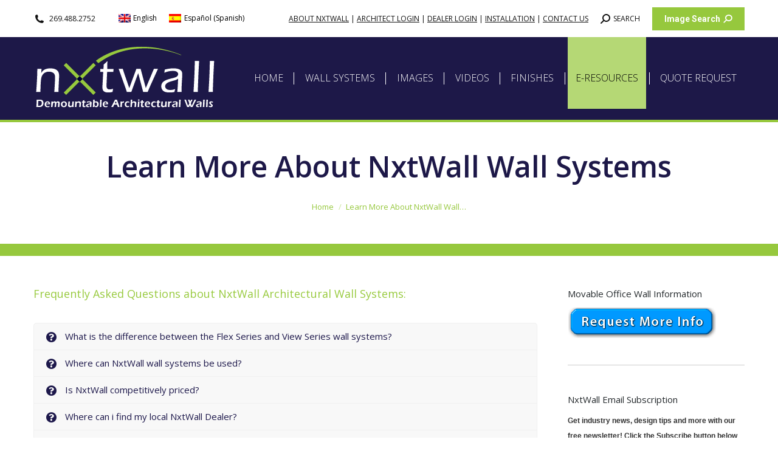

--- FILE ---
content_type: text/html; charset=UTF-8
request_url: http://www.nxtwall.com/learn-more-about-nxtwall-wall-systems/
body_size: 31362
content:
<!DOCTYPE html>
<!--[if lt IE 10 ]>
<html lang="en-US" class="old-ie no-js">
<![endif]-->
<!--[if !(IE 6) | !(IE 7) | !(IE 8)  ]><!-->
<html lang="en-US" class="no-js">
<!--<![endif]-->
<head>
	<meta charset="UTF-8" />
		<meta name="viewport" content="width=device-width, initial-scale=1, maximum-scale=1">
		<link rel="profile" href="https://gmpg.org/xfn/11" />
	<link rel="pingback" href="http://www.nxtwall.com/xmlrpc.php" />
	<meta name='robots' content='index, follow, max-image-preview:large, max-snippet:-1, max-video-preview:-1' />
<link rel="alternate" hreflang="en" href="http://www.nxtwall.com/learn-more-about-nxtwall-wall-systems/" />
<link rel="alternate" hreflang="es" href="http://www.nxtwall.com/learn-more-about-nxtwall-wall-systems/?lang=es" />
<link rel="alternate" hreflang="x-default" href="http://www.nxtwall.com/learn-more-about-nxtwall-wall-systems/" />

	<!-- This site is optimized with the Yoast SEO plugin v26.8 - https://yoast.com/product/yoast-seo-wordpress/ -->
	<title>NxtWall Wall Systems - Learn More</title>
	<meta name="description" content="Frequently asked questions regarding NxtWall Wall Systems. Why use NxtWall? Who uses NxtWall? Where can NxtWall be used?" />
	<link rel="canonical" href="http://www.nxtwall.com/learn-more-about-nxtwall-wall-systems/" />
	<meta property="og:locale" content="en_US" />
	<meta property="og:type" content="article" />
	<meta property="og:title" content="NxtWall Wall Systems - Learn More" />
	<meta property="og:description" content="Frequently asked questions regarding NxtWall Wall Systems. Why use NxtWall? Who uses NxtWall? Where can NxtWall be used?" />
	<meta property="og:url" content="http://www.nxtwall.com/learn-more-about-nxtwall-wall-systems/" />
	<meta property="og:site_name" content="NxtWall" />
	<meta property="article:publisher" content="https://www.facebook.com/Nxtwall/" />
	<meta property="article:modified_time" content="2024-04-01T21:02:04+00:00" />
	<meta property="og:image" content="https://www.nxtwall.com/wp-content/uploads/2014/12/Glass-walls-with-sliding-frameless-glass-doors-floor-to-ceiling-300x205.jpg" />
	<meta name="twitter:card" content="summary_large_image" />
	<meta name="twitter:site" content="@nxtwall" />
	<meta name="twitter:label1" content="Est. reading time" />
	<meta name="twitter:data1" content="8 minutes" />
	<script type="application/ld+json" class="yoast-schema-graph">{"@context":"https://schema.org","@graph":[{"@type":"WebPage","@id":"http://www.nxtwall.com/learn-more-about-nxtwall-wall-systems/","url":"http://www.nxtwall.com/learn-more-about-nxtwall-wall-systems/","name":"NxtWall Wall Systems - Learn More","isPartOf":{"@id":"https://www.nxtwall.com/#website"},"primaryImageOfPage":{"@id":"http://www.nxtwall.com/learn-more-about-nxtwall-wall-systems/#primaryimage"},"image":{"@id":"http://www.nxtwall.com/learn-more-about-nxtwall-wall-systems/#primaryimage"},"thumbnailUrl":"https://www.nxtwall.com/wp-content/uploads/2014/12/Glass-walls-with-sliding-frameless-glass-doors-floor-to-ceiling-300x205.jpg","datePublished":"2017-02-17T21:15:03+00:00","dateModified":"2024-04-01T21:02:04+00:00","description":"Frequently asked questions regarding NxtWall Wall Systems. Why use NxtWall? Who uses NxtWall? Where can NxtWall be used?","breadcrumb":{"@id":"http://www.nxtwall.com/learn-more-about-nxtwall-wall-systems/#breadcrumb"},"inLanguage":"en-US","potentialAction":[{"@type":"ReadAction","target":["http://www.nxtwall.com/learn-more-about-nxtwall-wall-systems/"]}]},{"@type":"ImageObject","inLanguage":"en-US","@id":"http://www.nxtwall.com/learn-more-about-nxtwall-wall-systems/#primaryimage","url":"http://www.nxtwall.com/wp-content/uploads/2014/12/Glass-walls-with-sliding-frameless-glass-doors-floor-to-ceiling.jpg","contentUrl":"http://www.nxtwall.com/wp-content/uploads/2014/12/Glass-walls-with-sliding-frameless-glass-doors-floor-to-ceiling.jpg","width":890,"height":608},{"@type":"BreadcrumbList","@id":"http://www.nxtwall.com/learn-more-about-nxtwall-wall-systems/#breadcrumb","itemListElement":[{"@type":"ListItem","position":1,"name":"Home","item":"https://www.nxtwall.com/"},{"@type":"ListItem","position":2,"name":"Learn More About NxtWall Wall Systems"}]},{"@type":"WebSite","@id":"https://www.nxtwall.com/#website","url":"https://www.nxtwall.com/","name":"NxtWall","description":"Sustainable - Demountable - Removable Office Walls | Partition Systems","publisher":{"@id":"https://www.nxtwall.com/#organization"},"potentialAction":[{"@type":"SearchAction","target":{"@type":"EntryPoint","urlTemplate":"https://www.nxtwall.com/?s={search_term_string}"},"query-input":{"@type":"PropertyValueSpecification","valueRequired":true,"valueName":"search_term_string"}}],"inLanguage":"en-US"},{"@type":"Organization","@id":"https://www.nxtwall.com/#organization","name":"NxtWall Demountable Architectural Walls","alternateName":"NxtWall","url":"https://www.nxtwall.com/","logo":{"@type":"ImageObject","inLanguage":"en-US","@id":"https://www.nxtwall.com/#/schema/logo/image/","url":"https://www.nxtwall.com/wp-content/uploads/2023/02/NXTWALL-LOGO-ELECTRONIC-MEDIA-RGB.png","contentUrl":"https://www.nxtwall.com/wp-content/uploads/2023/02/NXTWALL-LOGO-ELECTRONIC-MEDIA-RGB.png","width":696,"height":696,"caption":"NxtWall Demountable Architectural Walls"},"image":{"@id":"https://www.nxtwall.com/#/schema/logo/image/"},"sameAs":["https://www.facebook.com/Nxtwall/","https://x.com/nxtwall","https://www.linkedin.com/company/nxtwall","https://www.instagram.com/nxtwall/","https://www.youtube.com/channel/UCTGXavE3maOFf0d5UoXVroA","https://www.pinterest.com/pin/549228117027533484/"]}]}</script>
	<!-- / Yoast SEO plugin. -->


<link rel='dns-prefetch' href='//fonts.googleapis.com' />
<link rel='dns-prefetch' href='//use.fontawesome.com' />
<link rel="alternate" type="application/rss+xml" title="NxtWall &raquo; Feed" href="http://www.nxtwall.com/feed/" />
<link rel="alternate" type="application/rss+xml" title="NxtWall &raquo; Comments Feed" href="http://www.nxtwall.com/comments/feed/" />
<link rel="alternate" type="application/rss+xml" title="NxtWall &raquo; Learn More About NxtWall Wall Systems Comments Feed" href="http://www.nxtwall.com/learn-more-about-nxtwall-wall-systems/feed/" />
<link rel="alternate" title="oEmbed (JSON)" type="application/json+oembed" href="http://www.nxtwall.com/wp-json/oembed/1.0/embed?url=http%3A%2F%2Fwww.nxtwall.com%2Flearn-more-about-nxtwall-wall-systems%2F" />
<link rel="alternate" title="oEmbed (XML)" type="text/xml+oembed" href="http://www.nxtwall.com/wp-json/oembed/1.0/embed?url=http%3A%2F%2Fwww.nxtwall.com%2Flearn-more-about-nxtwall-wall-systems%2F&#038;format=xml" />
<style id='wp-img-auto-sizes-contain-inline-css'>
img:is([sizes=auto i],[sizes^="auto," i]){contain-intrinsic-size:3000px 1500px}
/*# sourceURL=wp-img-auto-sizes-contain-inline-css */
</style>
<style id='wp-emoji-styles-inline-css'>

	img.wp-smiley, img.emoji {
		display: inline !important;
		border: none !important;
		box-shadow: none !important;
		height: 1em !important;
		width: 1em !important;
		margin: 0 0.07em !important;
		vertical-align: -0.1em !important;
		background: none !important;
		padding: 0 !important;
	}
/*# sourceURL=wp-emoji-styles-inline-css */
</style>
<style id='classic-theme-styles-inline-css'>
/*! This file is auto-generated */
.wp-block-button__link{color:#fff;background-color:#32373c;border-radius:9999px;box-shadow:none;text-decoration:none;padding:calc(.667em + 2px) calc(1.333em + 2px);font-size:1.125em}.wp-block-file__button{background:#32373c;color:#fff;text-decoration:none}
/*# sourceURL=/wp-includes/css/classic-themes.min.css */
</style>
<link rel='stylesheet' id='wp-components-css' href='http://www.nxtwall.com/wp-includes/css/dist/components/style.min.css?x14355' media='all' />
<link rel='stylesheet' id='wp-preferences-css' href='http://www.nxtwall.com/wp-includes/css/dist/preferences/style.min.css?x14355' media='all' />
<link rel='stylesheet' id='wp-block-editor-css' href='http://www.nxtwall.com/wp-includes/css/dist/block-editor/style.min.css?x14355' media='all' />
<link rel='stylesheet' id='popup-maker-block-library-style-css' href='http://www.nxtwall.com/wp-content/plugins/popup-maker/dist/packages/block-library-style.css?x14355' media='all' />
<link rel='stylesheet' id='sr7css-css' href='//www.nxtwall.com/wp-content/plugins/revslider/public/css/sr7.css?x14355' media='all' />
<link rel='stylesheet' id='wpsm_tabs_r-font-awesome-front-css' href='http://www.nxtwall.com/wp-content/plugins/tabs-responsive/assets/css/font-awesome/css/font-awesome.min.css?x14355' media='all' />
<link rel='stylesheet' id='wpsm_tabs_r_bootstrap-front-css' href='http://www.nxtwall.com/wp-content/plugins/tabs-responsive/assets/css/bootstrap-front.css?x14355' media='all' />
<link rel='stylesheet' id='wpsm_tabs_r_animate-css' href='http://www.nxtwall.com/wp-content/plugins/tabs-responsive/assets/css/animate.css?x14355' media='all' />
<link rel='stylesheet' id='wpml-legacy-horizontal-list-0-css' href='http://www.nxtwall.com/wp-content/plugins/sitepress-multilingual-cms/templates/language-switchers/legacy-list-horizontal/style.min.css?x14355' media='all' />
<style id='wpml-legacy-horizontal-list-0-inline-css'>
.wpml-ls-statics-footer{background-color:#ffffff;}.wpml-ls-statics-footer a, .wpml-ls-statics-footer .wpml-ls-sub-menu a, .wpml-ls-statics-footer .wpml-ls-sub-menu a:link, .wpml-ls-statics-footer li:not(.wpml-ls-current-language) .wpml-ls-link, .wpml-ls-statics-footer li:not(.wpml-ls-current-language) .wpml-ls-link:link {color:#444444;background-color:#ffffff;}.wpml-ls-statics-footer .wpml-ls-sub-menu a:hover,.wpml-ls-statics-footer .wpml-ls-sub-menu a:focus, .wpml-ls-statics-footer .wpml-ls-sub-menu a:link:hover, .wpml-ls-statics-footer .wpml-ls-sub-menu a:link:focus {color:#000000;background-color:#96c83d;}.wpml-ls-statics-footer .wpml-ls-current-language > a {color:#444444;background-color:#ffffff;}.wpml-ls-statics-footer .wpml-ls-current-language:hover>a, .wpml-ls-statics-footer .wpml-ls-current-language>a:focus {color:#000000;background-color:#96c83d;}
.wpml-ls-statics-shortcode_actions a, .wpml-ls-statics-shortcode_actions .wpml-ls-sub-menu a, .wpml-ls-statics-shortcode_actions .wpml-ls-sub-menu a:link, .wpml-ls-statics-shortcode_actions li:not(.wpml-ls-current-language) .wpml-ls-link, .wpml-ls-statics-shortcode_actions li:not(.wpml-ls-current-language) .wpml-ls-link:link {color:#000000;}.wpml-ls-statics-shortcode_actions .wpml-ls-sub-menu a:hover,.wpml-ls-statics-shortcode_actions .wpml-ls-sub-menu a:focus, .wpml-ls-statics-shortcode_actions .wpml-ls-sub-menu a:link:hover, .wpml-ls-statics-shortcode_actions .wpml-ls-sub-menu a:link:focus {color:#96c83d;}.wpml-ls-statics-shortcode_actions .wpml-ls-current-language > a {color:#000000;background-color:#ffffff;}.wpml-ls-statics-shortcode_actions .wpml-ls-current-language:hover>a, .wpml-ls-statics-shortcode_actions .wpml-ls-current-language>a:focus {color:#000000;background-color:#ffffff;}
/*# sourceURL=wpml-legacy-horizontal-list-0-inline-css */
</style>
<link rel='stylesheet' id='mc4wp-form-basic-css' href='http://www.nxtwall.com/wp-content/plugins/mailchimp-for-wp/assets/css/form-basic.css?x14355' media='all' />
<link rel='stylesheet' id='the7-font-css' href='http://www.nxtwall.com/wp-content/themes/dt-the7/fonts/icomoon-the7-font/icomoon-the7-font.min.css?x14355' media='all' />
<link rel='stylesheet' id='the7-awesome-fonts-css' href='http://www.nxtwall.com/wp-content/themes/dt-the7/fonts/FontAwesome/css/all.min.css?x14355' media='all' />
<link rel='stylesheet' id='the7-awesome-fonts-back-css' href='http://www.nxtwall.com/wp-content/themes/dt-the7/fonts/FontAwesome/back-compat.min.css?x14355' media='all' />
<link rel='stylesheet' id='the7-Defaults-css' href='http://www.nxtwall.com/wp-content/uploads/smile_fonts/Defaults/Defaults.css?x14355' media='all' />
<link rel='stylesheet' id='fancybox-css' href='http://www.nxtwall.com/wp-content/plugins/easy-fancybox/fancybox/1.5.4/jquery.fancybox.min.css?x14355' media='screen' />
<link rel='stylesheet' id='js_composer_front-css' href='http://www.nxtwall.com/wp-content/plugins/js_composer/assets/css/js_composer.min.css?x14355' media='all' />
<link rel='stylesheet' id='dt-web-fonts-css' href='https://fonts.googleapis.com/css?family=Open+Sans:300,400,600,700%7CRoboto:400,600,700' media='all' />
<link rel='stylesheet' id='dt-main-css' href='http://www.nxtwall.com/wp-content/themes/dt-the7/css/main.min.css?x14355' media='all' />
<style id='dt-main-inline-css'>
body #load {
  display: block;
  height: 100%;
  overflow: hidden;
  position: fixed;
  width: 100%;
  z-index: 9901;
  opacity: 1;
  visibility: visible;
  transition: all .35s ease-out;
}
.load-wrap {
  width: 100%;
  height: 100%;
  background-position: center center;
  background-repeat: no-repeat;
  text-align: center;
  display: -ms-flexbox;
  display: -ms-flex;
  display: flex;
  -ms-align-items: center;
  -ms-flex-align: center;
  align-items: center;
  -ms-flex-flow: column wrap;
  flex-flow: column wrap;
  -ms-flex-pack: center;
  -ms-justify-content: center;
  justify-content: center;
}
.load-wrap > svg {
  position: absolute;
  top: 50%;
  left: 50%;
  transform: translate(-50%,-50%);
}
#load {
  background: var(--the7-elementor-beautiful-loading-bg,#1d1848);
  --the7-beautiful-spinner-color2: var(--the7-beautiful-spinner-color,#ffffff);
}

/*# sourceURL=dt-main-inline-css */
</style>
<link rel='stylesheet' id='the7-custom-scrollbar-css' href='http://www.nxtwall.com/wp-content/themes/dt-the7/lib/custom-scrollbar/custom-scrollbar.min.css?x14355' media='all' />
<link rel='stylesheet' id='the7-wpbakery-css' href='http://www.nxtwall.com/wp-content/themes/dt-the7/css/wpbakery.min.css?x14355' media='all' />
<link rel='stylesheet' id='bfa-font-awesome-css' href='https://use.fontawesome.com/releases/v5.15.4/css/all.css?ver=2.0.3' media='all' />
<link rel='stylesheet' id='bfa-font-awesome-v4-shim-css' href='https://use.fontawesome.com/releases/v5.15.4/css/v4-shims.css?ver=2.0.3' media='all' />
<style id='bfa-font-awesome-v4-shim-inline-css'>

			@font-face {
				font-family: 'FontAwesome';
				src: url('https://use.fontawesome.com/releases/v5.15.4/webfonts/fa-brands-400.eot'),
				url('https://use.fontawesome.com/releases/v5.15.4/webfonts/fa-brands-400.eot?#iefix') format('embedded-opentype'),
				url('https://use.fontawesome.com/releases/v5.15.4/webfonts/fa-brands-400.woff2') format('woff2'),
				url('https://use.fontawesome.com/releases/v5.15.4/webfonts/fa-brands-400.woff') format('woff'),
				url('https://use.fontawesome.com/releases/v5.15.4/webfonts/fa-brands-400.ttf') format('truetype'),
				url('https://use.fontawesome.com/releases/v5.15.4/webfonts/fa-brands-400.svg#fontawesome') format('svg');
			}

			@font-face {
				font-family: 'FontAwesome';
				src: url('https://use.fontawesome.com/releases/v5.15.4/webfonts/fa-solid-900.eot'),
				url('https://use.fontawesome.com/releases/v5.15.4/webfonts/fa-solid-900.eot?#iefix') format('embedded-opentype'),
				url('https://use.fontawesome.com/releases/v5.15.4/webfonts/fa-solid-900.woff2') format('woff2'),
				url('https://use.fontawesome.com/releases/v5.15.4/webfonts/fa-solid-900.woff') format('woff'),
				url('https://use.fontawesome.com/releases/v5.15.4/webfonts/fa-solid-900.ttf') format('truetype'),
				url('https://use.fontawesome.com/releases/v5.15.4/webfonts/fa-solid-900.svg#fontawesome') format('svg');
			}

			@font-face {
				font-family: 'FontAwesome';
				src: url('https://use.fontawesome.com/releases/v5.15.4/webfonts/fa-regular-400.eot'),
				url('https://use.fontawesome.com/releases/v5.15.4/webfonts/fa-regular-400.eot?#iefix') format('embedded-opentype'),
				url('https://use.fontawesome.com/releases/v5.15.4/webfonts/fa-regular-400.woff2') format('woff2'),
				url('https://use.fontawesome.com/releases/v5.15.4/webfonts/fa-regular-400.woff') format('woff'),
				url('https://use.fontawesome.com/releases/v5.15.4/webfonts/fa-regular-400.ttf') format('truetype'),
				url('https://use.fontawesome.com/releases/v5.15.4/webfonts/fa-regular-400.svg#fontawesome') format('svg');
				unicode-range: U+F004-F005,U+F007,U+F017,U+F022,U+F024,U+F02E,U+F03E,U+F044,U+F057-F059,U+F06E,U+F070,U+F075,U+F07B-F07C,U+F080,U+F086,U+F089,U+F094,U+F09D,U+F0A0,U+F0A4-F0A7,U+F0C5,U+F0C7-F0C8,U+F0E0,U+F0EB,U+F0F3,U+F0F8,U+F0FE,U+F111,U+F118-F11A,U+F11C,U+F133,U+F144,U+F146,U+F14A,U+F14D-F14E,U+F150-F152,U+F15B-F15C,U+F164-F165,U+F185-F186,U+F191-F192,U+F1AD,U+F1C1-F1C9,U+F1CD,U+F1D8,U+F1E3,U+F1EA,U+F1F6,U+F1F9,U+F20A,U+F247-F249,U+F24D,U+F254-F25B,U+F25D,U+F267,U+F271-F274,U+F279,U+F28B,U+F28D,U+F2B5-F2B6,U+F2B9,U+F2BB,U+F2BD,U+F2C1-F2C2,U+F2D0,U+F2D2,U+F2DC,U+F2ED,U+F328,U+F358-F35B,U+F3A5,U+F3D1,U+F410,U+F4AD;
			}
		
/*# sourceURL=bfa-font-awesome-v4-shim-inline-css */
</style>
<link rel='stylesheet' id='the7-core-css' href='http://www.nxtwall.com/wp-content/plugins/dt-the7-core/assets/css/post-type.min.css?x14355' media='all' />
<link rel='stylesheet' id='the7-css-vars-css' href='http://www.nxtwall.com/wp-content/uploads/the7-css/css-vars.css?x14355' media='all' />
<link rel='stylesheet' id='dt-custom-css' href='http://www.nxtwall.com/wp-content/uploads/the7-css/custom.css?x14355' media='all' />
<link rel='stylesheet' id='dt-media-css' href='http://www.nxtwall.com/wp-content/uploads/the7-css/media.css?x14355' media='all' />
<link rel='stylesheet' id='the7-elements-albums-portfolio-css' href='http://www.nxtwall.com/wp-content/uploads/the7-css/the7-elements-albums-portfolio.css?x14355' media='all' />
<link rel='stylesheet' id='the7-elements-css' href='http://www.nxtwall.com/wp-content/uploads/the7-css/post-type-dynamic.css?x14355' media='all' />
<link rel='stylesheet' id='style-css' href='http://www.nxtwall.com/wp-content/themes/dt-the7-child/style.css?x14355' media='all' />
<script src="http://www.nxtwall.com/wp-includes/js/jquery/jquery.min.js?x14355" id="jquery-core-js"></script>
<script src="http://www.nxtwall.com/wp-includes/js/jquery/jquery-migrate.min.js?x14355" id="jquery-migrate-js"></script>
<script id="wpml-cookie-js-extra">
var wpml_cookies = {"wp-wpml_current_language":{"value":"en","expires":1,"path":"/"}};
var wpml_cookies = {"wp-wpml_current_language":{"value":"en","expires":1,"path":"/"}};
//# sourceURL=wpml-cookie-js-extra
</script>
<script src="http://www.nxtwall.com/wp-content/plugins/sitepress-multilingual-cms/res/js/cookies/language-cookie.js?x14355" id="wpml-cookie-js" defer data-wp-strategy="defer"></script>
<script src="//www.nxtwall.com/wp-content/plugins/revslider/public/js/libs/tptools.js?x14355" id="tp-tools-js" async data-wp-strategy="async"></script>
<script src="//www.nxtwall.com/wp-content/plugins/revslider/public/js/sr7.js?x14355" id="sr7-js" async data-wp-strategy="async"></script>
<script id="dt-above-fold-js-extra">
var dtLocal = {"themeUrl":"http://www.nxtwall.com/wp-content/themes/dt-the7","passText":"To view this protected post, enter the password below:","moreButtonText":{"loading":"Loading...","loadMore":"Load more"},"postID":"6894","ajaxurl":"http://www.nxtwall.com/wp-admin/admin-ajax.php","REST":{"baseUrl":"http://www.nxtwall.com/wp-json/the7/v1","endpoints":{"sendMail":"/send-mail"}},"contactMessages":{"required":"One or more fields have an error. Please check and try again.","terms":"Please accept the privacy policy.","fillTheCaptchaError":"Please, fill the captcha."},"captchaSiteKey":"","ajaxNonce":"41247c9746","pageData":{"type":"page","template":"page","layout":null},"themeSettings":{"smoothScroll":"off","lazyLoading":false,"desktopHeader":{"height":100},"ToggleCaptionEnabled":"disabled","ToggleCaption":"Navigation","floatingHeader":{"showAfter":140,"showMenu":true,"height":60,"logo":{"showLogo":true,"html":"\u003Cimg class=\" preload-me\" src=\"http://www.nxtwall.com/wp-content/uploads/2016/12/NXTWALL-WEBSITE-LOGO-REVERSED-COLOR.png\" srcset=\"http://www.nxtwall.com/wp-content/uploads/2016/12/NXTWALL-WEBSITE-LOGO-REVERSED-COLOR.png 300w\" width=\"300\" height=\"116\"   sizes=\"300px\" alt=\"NxtWall\" /\u003E","url":"http://www.nxtwall.com/"}},"topLine":{"floatingTopLine":{"logo":{"showLogo":false,"html":""}}},"mobileHeader":{"firstSwitchPoint":1040,"secondSwitchPoint":800,"firstSwitchPointHeight":60,"secondSwitchPointHeight":60,"mobileToggleCaptionEnabled":"disabled","mobileToggleCaption":"Menu"},"stickyMobileHeaderFirstSwitch":{"logo":{"html":"\u003Cimg class=\" preload-me\" src=\"http://www.nxtwall.com/wp-content/uploads/2016/11/nxt.png\" srcset=\"http://www.nxtwall.com/wp-content/uploads/2016/11/nxt.png 150w\" width=\"150\" height=\"57\"   sizes=\"150px\" alt=\"NxtWall\" /\u003E"}},"stickyMobileHeaderSecondSwitch":{"logo":{"html":"\u003Cimg class=\" preload-me\" src=\"http://www.nxtwall.com/wp-content/uploads/2016/11/nxt.png\" srcset=\"http://www.nxtwall.com/wp-content/uploads/2016/11/nxt.png 150w\" width=\"150\" height=\"57\"   sizes=\"150px\" alt=\"NxtWall\" /\u003E"}},"sidebar":{"switchPoint":970},"boxedWidth":"1280px"},"VCMobileScreenWidth":"768"};
var dtShare = {"shareButtonText":{"facebook":"Share on Facebook","twitter":"Share on X","pinterest":"Pin it","linkedin":"Share on Linkedin","whatsapp":"Share on Whatsapp"},"overlayOpacity":"85"};
//# sourceURL=dt-above-fold-js-extra
</script>
<script src="http://www.nxtwall.com/wp-content/themes/dt-the7/js/above-the-fold.min.js?x14355" id="dt-above-fold-js"></script>
<script></script><link rel="https://api.w.org/" href="http://www.nxtwall.com/wp-json/" /><link rel="alternate" title="JSON" type="application/json" href="http://www.nxtwall.com/wp-json/wp/v2/pages/6894" /><link rel="EditURI" type="application/rsd+xml" title="RSD" href="http://www.nxtwall.com/xmlrpc.php?rsd" />
<meta name="generator" content="WPML ver:4.8.6 stt:1,2;" />
<link rel="pingback" href="http://www.nxtwall.com/xmlrpc.php">
<meta name="generator" content="Powered by WPBakery Page Builder - drag and drop page builder for WordPress."/>
<style data-type="vc_custom-css">.faqt { 
       color:#1D184B;
}
.vc_tta.vc_general .vc_tta-title-text:not(:empty):not(:first-child), .vc_tta.vc_general .vc_tta-title-text:not(:empty) {
       color:#1D184B;
}
.vc_tta.vc_general .vc_tta-icon {
       color:#1D184B;
}</style><link rel="preconnect" href="https://fonts.googleapis.com">
<link rel="preconnect" href="https://fonts.gstatic.com/" crossorigin>
<meta name="generator" content="Powered by Slider Revolution 6.7.38 - responsive, Mobile-Friendly Slider Plugin for WordPress with comfortable drag and drop interface." />
<script type="text/javascript" id="the7-loader-script">
document.addEventListener("DOMContentLoaded", function(event) {
	var load = document.getElementById("load");
	if(!load.classList.contains('loader-removed')){
		var removeLoading = setTimeout(function() {
			load.className += " loader-removed";
		}, 300);
	}
});
</script>
		<link rel="icon" href="http://www.nxtwall.com/wp-content/uploads/2016/12/screenshot-www.nxtwall.com-2016-12-19-11-30-51.png?x14355" sizes="32x32" />
<link rel="icon" href="http://www.nxtwall.com/wp-content/uploads/2016/12/screenshot-www.nxtwall.com-2016-12-19-11-30-51.png?x14355" sizes="192x192" />
<link rel="apple-touch-icon" href="http://www.nxtwall.com/wp-content/uploads/2016/12/screenshot-www.nxtwall.com-2016-12-19-11-30-51.png?x14355" />
<meta name="msapplication-TileImage" content="http://www.nxtwall.com/wp-content/uploads/2016/12/screenshot-www.nxtwall.com-2016-12-19-11-30-51.png" />
<script>
	window._tpt			??= {};
	window.SR7			??= {};
	_tpt.R				??= {};
	_tpt.R.fonts		??= {};
	_tpt.R.fonts.customFonts??= {};
	SR7.devMode			=  false;
	SR7.F 				??= {};
	SR7.G				??= {};
	SR7.LIB				??= {};
	SR7.E				??= {};
	SR7.E.gAddons		??= {};
	SR7.E.php 			??= {};
	SR7.E.nonce			= '71e76f880a';
	SR7.E.ajaxurl		= 'http://www.nxtwall.com/wp-admin/admin-ajax.php';
	SR7.E.resturl		= 'http://www.nxtwall.com/wp-json/';
	SR7.E.slug_path		= 'revslider/revslider.php';
	SR7.E.slug			= 'revslider';
	SR7.E.plugin_url	= 'http://www.nxtwall.com/wp-content/plugins/revslider/';
	SR7.E.wp_plugin_url = 'http://www.nxtwall.com/wp-content/plugins/';
	SR7.E.revision		= '6.7.38';
	SR7.E.fontBaseUrl	= '';
	SR7.G.breakPoints 	= [1240,1024,778,480];
	SR7.G.fSUVW 		= false;
	SR7.E.modules 		= ['module','page','slide','layer','draw','animate','srtools','canvas','defaults','carousel','navigation','media','modifiers','migration'];
	SR7.E.libs 			= ['WEBGL'];
	SR7.E.css 			= ['csslp','cssbtns','cssfilters','cssnav','cssmedia'];
	SR7.E.resources		= {};
	SR7.E.ytnc			= false;
	SR7.E.wpml			??= {};
	SR7.E.wpml.lang		= 'en';
	SR7.JSON			??= {};
/*! Slider Revolution 7.0 - Page Processor */
!function(){"use strict";window.SR7??={},window._tpt??={},SR7.version="Slider Revolution 6.7.16",_tpt.getMobileZoom=()=>_tpt.is_mobile?document.documentElement.clientWidth/window.innerWidth:1,_tpt.getWinDim=function(t){_tpt.screenHeightWithUrlBar??=window.innerHeight;let e=SR7.F?.modal?.visible&&SR7.M[SR7.F.module.getIdByAlias(SR7.F.modal.requested)];_tpt.scrollBar=window.innerWidth!==document.documentElement.clientWidth||e&&window.innerWidth!==e.c.module.clientWidth,_tpt.winW=_tpt.getMobileZoom()*window.innerWidth-(_tpt.scrollBar||"prepare"==t?_tpt.scrollBarW??_tpt.mesureScrollBar():0),_tpt.winH=_tpt.getMobileZoom()*window.innerHeight,_tpt.winWAll=document.documentElement.clientWidth},_tpt.getResponsiveLevel=function(t,e){return SR7.G.fSUVW?_tpt.closestGE(t,window.innerWidth):_tpt.closestGE(t,_tpt.winWAll)},_tpt.mesureScrollBar=function(){let t=document.createElement("div");return t.className="RSscrollbar-measure",t.style.width="100px",t.style.height="100px",t.style.overflow="scroll",t.style.position="absolute",t.style.top="-9999px",document.body.appendChild(t),_tpt.scrollBarW=t.offsetWidth-t.clientWidth,document.body.removeChild(t),_tpt.scrollBarW},_tpt.loadCSS=async function(t,e,s){return s?_tpt.R.fonts.required[e].status=1:(_tpt.R[e]??={},_tpt.R[e].status=1),new Promise(((i,n)=>{if(_tpt.isStylesheetLoaded(t))s?_tpt.R.fonts.required[e].status=2:_tpt.R[e].status=2,i();else{const o=document.createElement("link");o.rel="stylesheet";let l="text",r="css";o["type"]=l+"/"+r,o.href=t,o.onload=()=>{s?_tpt.R.fonts.required[e].status=2:_tpt.R[e].status=2,i()},o.onerror=()=>{s?_tpt.R.fonts.required[e].status=3:_tpt.R[e].status=3,n(new Error(`Failed to load CSS: ${t}`))},document.head.appendChild(o)}}))},_tpt.addContainer=function(t){const{tag:e="div",id:s,class:i,datas:n,textContent:o,iHTML:l}=t,r=document.createElement(e);if(s&&""!==s&&(r.id=s),i&&""!==i&&(r.className=i),n)for(const[t,e]of Object.entries(n))"style"==t?r.style.cssText=e:r.setAttribute(`data-${t}`,e);return o&&(r.textContent=o),l&&(r.innerHTML=l),r},_tpt.collector=function(){return{fragment:new DocumentFragment,add(t){var e=_tpt.addContainer(t);return this.fragment.appendChild(e),e},append(t){t.appendChild(this.fragment)}}},_tpt.isStylesheetLoaded=function(t){let e=t.split("?")[0];return Array.from(document.querySelectorAll('link[rel="stylesheet"], link[rel="preload"]')).some((t=>t.href.split("?")[0]===e))},_tpt.preloader={requests:new Map,preloaderTemplates:new Map,show:function(t,e){if(!e||!t)return;const{type:s,color:i}=e;if(s<0||"off"==s)return;const n=`preloader_${s}`;let o=this.preloaderTemplates.get(n);o||(o=this.build(s,i),this.preloaderTemplates.set(n,o)),this.requests.has(t)||this.requests.set(t,{count:0});const l=this.requests.get(t);clearTimeout(l.timer),l.count++,1===l.count&&(l.timer=setTimeout((()=>{l.preloaderClone=o.cloneNode(!0),l.anim&&l.anim.kill(),void 0!==_tpt.gsap?l.anim=_tpt.gsap.fromTo(l.preloaderClone,1,{opacity:0},{opacity:1}):l.preloaderClone.classList.add("sr7-fade-in"),t.appendChild(l.preloaderClone)}),150))},hide:function(t){if(!this.requests.has(t))return;const e=this.requests.get(t);e.count--,e.count<0&&(e.count=0),e.anim&&e.anim.kill(),0===e.count&&(clearTimeout(e.timer),e.preloaderClone&&(e.preloaderClone.classList.remove("sr7-fade-in"),e.anim=_tpt.gsap.to(e.preloaderClone,.3,{opacity:0,onComplete:function(){e.preloaderClone.remove()}})))},state:function(t){if(!this.requests.has(t))return!1;return this.requests.get(t).count>0},build:(t,e="#ffffff",s="")=>{if(t<0||"off"===t)return null;const i=parseInt(t);if(t="prlt"+i,isNaN(i))return null;if(_tpt.loadCSS(SR7.E.plugin_url+"public/css/preloaders/t"+i+".css","preloader_"+t),isNaN(i)||i<6){const n=`background-color:${e}`,o=1===i||2==i?n:"",l=3===i||4==i?n:"",r=_tpt.collector();["dot1","dot2","bounce1","bounce2","bounce3"].forEach((t=>r.add({tag:"div",class:t,datas:{style:l}})));const d=_tpt.addContainer({tag:"sr7-prl",class:`${t} ${s}`,datas:{style:o}});return r.append(d),d}{let n={};if(7===i){let t;e.startsWith("#")?(t=e.replace("#",""),t=`rgba(${parseInt(t.substring(0,2),16)}, ${parseInt(t.substring(2,4),16)}, ${parseInt(t.substring(4,6),16)}, `):e.startsWith("rgb")&&(t=e.slice(e.indexOf("(")+1,e.lastIndexOf(")")).split(",").map((t=>t.trim())),t=`rgba(${t[0]}, ${t[1]}, ${t[2]}, `),t&&(n.style=`border-top-color: ${t}0.65); border-bottom-color: ${t}0.15); border-left-color: ${t}0.65); border-right-color: ${t}0.15)`)}else 12===i&&(n.style=`background:${e}`);const o=[10,0,4,2,5,9,0,4,4,2][i-6],l=_tpt.collector(),r=l.add({tag:"div",class:"sr7-prl-inner",datas:n});Array.from({length:o}).forEach((()=>r.appendChild(l.add({tag:"span",datas:{style:`background:${e}`}}))));const d=_tpt.addContainer({tag:"sr7-prl",class:`${t} ${s}`});return l.append(d),d}}},SR7.preLoader={show:(t,e)=>{"off"!==(SR7.M[t]?.settings?.pLoader?.type??"off")&&_tpt.preloader.show(e||SR7.M[t].c.module,SR7.M[t]?.settings?.pLoader??{color:"#fff",type:10})},hide:(t,e)=>{"off"!==(SR7.M[t]?.settings?.pLoader?.type??"off")&&_tpt.preloader.hide(e||SR7.M[t].c.module)},state:(t,e)=>_tpt.preloader.state(e||SR7.M[t].c.module)},_tpt.prepareModuleHeight=function(t){window.SR7.M??={},window.SR7.M[t.id]??={},"ignore"==t.googleFont&&(SR7.E.ignoreGoogleFont=!0);let e=window.SR7.M[t.id];if(null==_tpt.scrollBarW&&_tpt.mesureScrollBar(),e.c??={},e.states??={},e.settings??={},e.settings.size??={},t.fixed&&(e.settings.fixed=!0),e.c.module=document.querySelector("sr7-module#"+t.id),e.c.adjuster=e.c.module.getElementsByTagName("sr7-adjuster")[0],e.c.content=e.c.module.getElementsByTagName("sr7-content")[0],"carousel"==t.type&&(e.c.carousel=e.c.content.getElementsByTagName("sr7-carousel")[0]),null==e.c.module||null==e.c.module)return;t.plType&&t.plColor&&(e.settings.pLoader={type:t.plType,color:t.plColor}),void 0===t.plType||"off"===t.plType||SR7.preLoader.state(t.id)&&SR7.preLoader.state(t.id,e.c.module)||SR7.preLoader.show(t.id,e.c.module),_tpt.winW||_tpt.getWinDim("prepare"),_tpt.getWinDim();let s=""+e.c.module.dataset?.modal;"modal"==s||"true"==s||"undefined"!==s&&"false"!==s||(e.settings.size.fullWidth=t.size.fullWidth,e.LEV??=_tpt.getResponsiveLevel(window.SR7.G.breakPoints,t.id),t.vpt=_tpt.fillArray(t.vpt,5),e.settings.vPort=t.vpt[e.LEV],void 0!==t.el&&"720"==t.el[4]&&t.gh[4]!==t.el[4]&&"960"==t.el[3]&&t.gh[3]!==t.el[3]&&"768"==t.el[2]&&t.gh[2]!==t.el[2]&&delete t.el,e.settings.size.height=null==t.el||null==t.el[e.LEV]||0==t.el[e.LEV]||"auto"==t.el[e.LEV]?_tpt.fillArray(t.gh,5,-1):_tpt.fillArray(t.el,5,-1),e.settings.size.width=_tpt.fillArray(t.gw,5,-1),e.settings.size.minHeight=_tpt.fillArray(t.mh??[0],5,-1),e.cacheSize={fullWidth:e.settings.size?.fullWidth,fullHeight:e.settings.size?.fullHeight},void 0!==t.off&&(t.off?.t&&(e.settings.size.m??={})&&(e.settings.size.m.t=t.off.t),t.off?.b&&(e.settings.size.m??={})&&(e.settings.size.m.b=t.off.b),t.off?.l&&(e.settings.size.p??={})&&(e.settings.size.p.l=t.off.l),t.off?.r&&(e.settings.size.p??={})&&(e.settings.size.p.r=t.off.r),e.offsetPrepared=!0),_tpt.updatePMHeight(t.id,t,!0))},_tpt.updatePMHeight=(t,e,s)=>{let i=SR7.M[t];var n=i.settings.size.fullWidth?_tpt.winW:i.c.module.parentNode.offsetWidth;n=0===n||isNaN(n)?_tpt.winW:n;let o=i.settings.size.width[i.LEV]||i.settings.size.width[i.LEV++]||i.settings.size.width[i.LEV--]||n,l=i.settings.size.height[i.LEV]||i.settings.size.height[i.LEV++]||i.settings.size.height[i.LEV--]||0,r=i.settings.size.minHeight[i.LEV]||i.settings.size.minHeight[i.LEV++]||i.settings.size.minHeight[i.LEV--]||0;if(l="auto"==l?0:l,l=parseInt(l),"carousel"!==e.type&&(n-=parseInt(e.onw??0)||0),i.MP=!i.settings.size.fullWidth&&n<o||_tpt.winW<o?Math.min(1,n/o):1,e.size.fullScreen||e.size.fullHeight){let t=parseInt(e.fho)||0,s=(""+e.fho).indexOf("%")>-1;e.newh=_tpt.winH-(s?_tpt.winH*t/100:t)}else e.newh=i.MP*Math.max(l,r);if(e.newh+=(parseInt(e.onh??0)||0)+(parseInt(e.carousel?.pt)||0)+(parseInt(e.carousel?.pb)||0),void 0!==e.slideduration&&(e.newh=Math.max(e.newh,parseInt(e.slideduration)/3)),e.shdw&&_tpt.buildShadow(e.id,e),i.c.adjuster.style.height=e.newh+"px",i.c.module.style.height=e.newh+"px",i.c.content.style.height=e.newh+"px",i.states.heightPrepared=!0,i.dims??={},i.dims.moduleRect=i.c.module.getBoundingClientRect(),i.c.content.style.left="-"+i.dims.moduleRect.left+"px",!i.settings.size.fullWidth)return s&&requestAnimationFrame((()=>{n!==i.c.module.parentNode.offsetWidth&&_tpt.updatePMHeight(e.id,e)})),void _tpt.bgStyle(e.id,e,window.innerWidth==_tpt.winW,!0);_tpt.bgStyle(e.id,e,window.innerWidth==_tpt.winW,!0),requestAnimationFrame((function(){s&&requestAnimationFrame((()=>{n!==i.c.module.parentNode.offsetWidth&&_tpt.updatePMHeight(e.id,e)}))})),i.earlyResizerFunction||(i.earlyResizerFunction=function(){requestAnimationFrame((function(){_tpt.getWinDim(),_tpt.moduleDefaults(e.id,e),_tpt.updateSlideBg(t,!0)}))},window.addEventListener("resize",i.earlyResizerFunction))},_tpt.buildShadow=function(t,e){let s=SR7.M[t];null==s.c.shadow&&(s.c.shadow=document.createElement("sr7-module-shadow"),s.c.shadow.classList.add("sr7-shdw-"+e.shdw),s.c.content.appendChild(s.c.shadow))},_tpt.bgStyle=async(t,e,s,i,n)=>{const o=SR7.M[t];if((e=e??o.settings).fixed&&!o.c.module.classList.contains("sr7-top-fixed")&&(o.c.module.classList.add("sr7-top-fixed"),o.c.module.style.position="fixed",o.c.module.style.width="100%",o.c.module.style.top="0px",o.c.module.style.left="0px",o.c.module.style.pointerEvents="none",o.c.module.style.zIndex=5e3,o.c.content.style.pointerEvents="none"),null==o.c.bgcanvas){let t=document.createElement("sr7-module-bg"),l=!1;if("string"==typeof e?.bg?.color&&e?.bg?.color.includes("{"))if(_tpt.gradient&&_tpt.gsap)e.bg.color=_tpt.gradient.convert(e.bg.color);else try{let t=JSON.parse(e.bg.color);(t?.orig||t?.string)&&(e.bg.color=JSON.parse(e.bg.color))}catch(t){return}let r="string"==typeof e?.bg?.color?e?.bg?.color||"transparent":e?.bg?.color?.string??e?.bg?.color?.orig??e?.bg?.color?.color??"transparent";if(t.style["background"+(String(r).includes("grad")?"":"Color")]=r,("transparent"!==r||n)&&(l=!0),o.offsetPrepared&&(t.style.visibility="hidden"),e?.bg?.image?.src&&(t.style.backgroundImage=`url(${e?.bg?.image.src})`,t.style.backgroundSize=""==(e.bg.image?.size??"")?"cover":e.bg.image.size,t.style.backgroundPosition=e.bg.image.position,t.style.backgroundRepeat=""==e.bg.image.repeat||null==e.bg.image.repeat?"no-repeat":e.bg.image.repeat,l=!0),!l)return;o.c.bgcanvas=t,e.size.fullWidth?t.style.width=_tpt.winW-(s&&_tpt.winH<document.body.offsetHeight?_tpt.scrollBarW:0)+"px":i&&(t.style.width=o.c.module.offsetWidth+"px"),e.sbt?.use?o.c.content.appendChild(o.c.bgcanvas):o.c.module.appendChild(o.c.bgcanvas)}o.c.bgcanvas.style.height=void 0!==e.newh?e.newh+"px":("carousel"==e.type?o.dims.module.h:o.dims.content.h)+"px",o.c.bgcanvas.style.left=!s&&e.sbt?.use||o.c.bgcanvas.closest("SR7-CONTENT")?"0px":"-"+(o?.dims?.moduleRect?.left??0)+"px"},_tpt.updateSlideBg=function(t,e){const s=SR7.M[t];let i=s.settings;s?.c?.bgcanvas&&(i.size.fullWidth?s.c.bgcanvas.style.width=_tpt.winW-(e&&_tpt.winH<document.body.offsetHeight?_tpt.scrollBarW:0)+"px":preparing&&(s.c.bgcanvas.style.width=s.c.module.offsetWidth+"px"))},_tpt.moduleDefaults=(t,e)=>{let s=SR7.M[t];null!=s&&null!=s.c&&null!=s.c.module&&(s.dims??={},s.dims.moduleRect=s.c.module.getBoundingClientRect(),s.c.content.style.left="-"+s.dims.moduleRect.left+"px",s.c.content.style.width=_tpt.winW-_tpt.scrollBarW+"px","carousel"==e.type&&(s.c.module.style.overflow="visible"),_tpt.bgStyle(t,e,window.innerWidth==_tpt.winW))},_tpt.getOffset=t=>{var e=t.getBoundingClientRect(),s=window.pageXOffset||document.documentElement.scrollLeft,i=window.pageYOffset||document.documentElement.scrollTop;return{top:e.top+i,left:e.left+s}},_tpt.fillArray=function(t,e){let s,i;t=Array.isArray(t)?t:[t];let n=Array(e),o=t.length;for(i=0;i<t.length;i++)n[i+(e-o)]=t[i],null==s&&"#"!==t[i]&&(s=t[i]);for(let t=0;t<e;t++)void 0!==n[t]&&"#"!=n[t]||(n[t]=s),s=n[t];return n},_tpt.closestGE=function(t,e){let s=Number.MAX_VALUE,i=-1;for(let n=0;n<t.length;n++)t[n]-1>=e&&t[n]-1-e<s&&(s=t[n]-1-e,i=n);return++i}}();</script>
<style type="text/css" data-type="vc_shortcodes-default-css">.vc_do_btn{margin-bottom:22px;}</style><style type="text/css" data-type="vc_shortcodes-custom-css">.vc_custom_1487085610414{margin-top: 2px !important;}</style><noscript><style> .wpb_animate_when_almost_visible { opacity: 1; }</style></noscript><!-- Google tag (gtag.js) -->
<script async src="https://www.googletagmanager.com/gtag/js?id=G-1QF0SCWKFQ"></script>
<script>
  window.dataLayer = window.dataLayer || [];
  function gtag(){dataLayer.push(arguments);}
  gtag('js', new Date());

  gtag('config', 'G-1QF0SCWKFQ');
</script>

<script>
  (function(i,s,o,g,r,a,m){i['GoogleAnalyticsObject']=r;i[r]=i[r]||function(){
  (i[r].q=i[r].q||[]).push(arguments)},i[r].l=1*new Date();a=s.createElement(o),
  m=s.getElementsByTagName(o)[0];a.async=1;a.src=g;m.parentNode.insertBefore(a,m)
  })(window,document,'script','https://www.google-analytics.com/analytics.js','ga');

  ga('create', 'UA-36672162-1', 'auto');
  ga('send', 'pageview');

</script><style id='the7-custom-inline-css' type='text/css'>
/*breadcrumbs background color*/
.page-title .breadcrumbs {
background-color: rgba(0, 0, 0, 0.05);
}
/*more information button sidebar*/
#information-button {
    background-image: url("/wp-content/uploads/wall-icons/office-wall-partition-quote.png");
    background-position: 0 0;
    display: block;
    height: 50px;
    text-decoration: none;
    width: 245px;
}
.wf-container-bottom, #bottom-bar.full-width-line {
    border-top: 0px solid #ffffff;
}

html, body, body.page, .wf-container > * {
    font: normal 15px / 25px "Open Sans", Helvetica, Arial, Verdana, sans-serif;
        line-height: 25px;
}
li + li {
  margin-top: 7px;
}

.ngg-navigation a.page-numbers {
  display: inline;
  color: #000;
}

.gs-imagePreviewArea {
  background: #eaeaea;
}

	
#page .scroll-top{
	display:none;
}

.main-nav li + li{
	margin-top: 0px;
}

h3.entry-title {
font-weight:500;
font-size:19px;
}
</style>
	<script src="https://use.fontawesome.com/5ef2961e16.js"></script>
	<script type="text/javascript">console.log('head success');</script>	<style id='global-styles-inline-css'>
:root{--wp--preset--aspect-ratio--square: 1;--wp--preset--aspect-ratio--4-3: 4/3;--wp--preset--aspect-ratio--3-4: 3/4;--wp--preset--aspect-ratio--3-2: 3/2;--wp--preset--aspect-ratio--2-3: 2/3;--wp--preset--aspect-ratio--16-9: 16/9;--wp--preset--aspect-ratio--9-16: 9/16;--wp--preset--color--black: #000000;--wp--preset--color--cyan-bluish-gray: #abb8c3;--wp--preset--color--white: #FFF;--wp--preset--color--pale-pink: #f78da7;--wp--preset--color--vivid-red: #cf2e2e;--wp--preset--color--luminous-vivid-orange: #ff6900;--wp--preset--color--luminous-vivid-amber: #fcb900;--wp--preset--color--light-green-cyan: #7bdcb5;--wp--preset--color--vivid-green-cyan: #00d084;--wp--preset--color--pale-cyan-blue: #8ed1fc;--wp--preset--color--vivid-cyan-blue: #0693e3;--wp--preset--color--vivid-purple: #9b51e0;--wp--preset--color--accent: #96c83d;--wp--preset--color--dark-gray: #111;--wp--preset--color--light-gray: #767676;--wp--preset--gradient--vivid-cyan-blue-to-vivid-purple: linear-gradient(135deg,rgb(6,147,227) 0%,rgb(155,81,224) 100%);--wp--preset--gradient--light-green-cyan-to-vivid-green-cyan: linear-gradient(135deg,rgb(122,220,180) 0%,rgb(0,208,130) 100%);--wp--preset--gradient--luminous-vivid-amber-to-luminous-vivid-orange: linear-gradient(135deg,rgb(252,185,0) 0%,rgb(255,105,0) 100%);--wp--preset--gradient--luminous-vivid-orange-to-vivid-red: linear-gradient(135deg,rgb(255,105,0) 0%,rgb(207,46,46) 100%);--wp--preset--gradient--very-light-gray-to-cyan-bluish-gray: linear-gradient(135deg,rgb(238,238,238) 0%,rgb(169,184,195) 100%);--wp--preset--gradient--cool-to-warm-spectrum: linear-gradient(135deg,rgb(74,234,220) 0%,rgb(151,120,209) 20%,rgb(207,42,186) 40%,rgb(238,44,130) 60%,rgb(251,105,98) 80%,rgb(254,248,76) 100%);--wp--preset--gradient--blush-light-purple: linear-gradient(135deg,rgb(255,206,236) 0%,rgb(152,150,240) 100%);--wp--preset--gradient--blush-bordeaux: linear-gradient(135deg,rgb(254,205,165) 0%,rgb(254,45,45) 50%,rgb(107,0,62) 100%);--wp--preset--gradient--luminous-dusk: linear-gradient(135deg,rgb(255,203,112) 0%,rgb(199,81,192) 50%,rgb(65,88,208) 100%);--wp--preset--gradient--pale-ocean: linear-gradient(135deg,rgb(255,245,203) 0%,rgb(182,227,212) 50%,rgb(51,167,181) 100%);--wp--preset--gradient--electric-grass: linear-gradient(135deg,rgb(202,248,128) 0%,rgb(113,206,126) 100%);--wp--preset--gradient--midnight: linear-gradient(135deg,rgb(2,3,129) 0%,rgb(40,116,252) 100%);--wp--preset--font-size--small: 13px;--wp--preset--font-size--medium: 20px;--wp--preset--font-size--large: 36px;--wp--preset--font-size--x-large: 42px;--wp--preset--spacing--20: 0.44rem;--wp--preset--spacing--30: 0.67rem;--wp--preset--spacing--40: 1rem;--wp--preset--spacing--50: 1.5rem;--wp--preset--spacing--60: 2.25rem;--wp--preset--spacing--70: 3.38rem;--wp--preset--spacing--80: 5.06rem;--wp--preset--shadow--natural: 6px 6px 9px rgba(0, 0, 0, 0.2);--wp--preset--shadow--deep: 12px 12px 50px rgba(0, 0, 0, 0.4);--wp--preset--shadow--sharp: 6px 6px 0px rgba(0, 0, 0, 0.2);--wp--preset--shadow--outlined: 6px 6px 0px -3px rgb(255, 255, 255), 6px 6px rgb(0, 0, 0);--wp--preset--shadow--crisp: 6px 6px 0px rgb(0, 0, 0);}:where(.is-layout-flex){gap: 0.5em;}:where(.is-layout-grid){gap: 0.5em;}body .is-layout-flex{display: flex;}.is-layout-flex{flex-wrap: wrap;align-items: center;}.is-layout-flex > :is(*, div){margin: 0;}body .is-layout-grid{display: grid;}.is-layout-grid > :is(*, div){margin: 0;}:where(.wp-block-columns.is-layout-flex){gap: 2em;}:where(.wp-block-columns.is-layout-grid){gap: 2em;}:where(.wp-block-post-template.is-layout-flex){gap: 1.25em;}:where(.wp-block-post-template.is-layout-grid){gap: 1.25em;}.has-black-color{color: var(--wp--preset--color--black) !important;}.has-cyan-bluish-gray-color{color: var(--wp--preset--color--cyan-bluish-gray) !important;}.has-white-color{color: var(--wp--preset--color--white) !important;}.has-pale-pink-color{color: var(--wp--preset--color--pale-pink) !important;}.has-vivid-red-color{color: var(--wp--preset--color--vivid-red) !important;}.has-luminous-vivid-orange-color{color: var(--wp--preset--color--luminous-vivid-orange) !important;}.has-luminous-vivid-amber-color{color: var(--wp--preset--color--luminous-vivid-amber) !important;}.has-light-green-cyan-color{color: var(--wp--preset--color--light-green-cyan) !important;}.has-vivid-green-cyan-color{color: var(--wp--preset--color--vivid-green-cyan) !important;}.has-pale-cyan-blue-color{color: var(--wp--preset--color--pale-cyan-blue) !important;}.has-vivid-cyan-blue-color{color: var(--wp--preset--color--vivid-cyan-blue) !important;}.has-vivid-purple-color{color: var(--wp--preset--color--vivid-purple) !important;}.has-black-background-color{background-color: var(--wp--preset--color--black) !important;}.has-cyan-bluish-gray-background-color{background-color: var(--wp--preset--color--cyan-bluish-gray) !important;}.has-white-background-color{background-color: var(--wp--preset--color--white) !important;}.has-pale-pink-background-color{background-color: var(--wp--preset--color--pale-pink) !important;}.has-vivid-red-background-color{background-color: var(--wp--preset--color--vivid-red) !important;}.has-luminous-vivid-orange-background-color{background-color: var(--wp--preset--color--luminous-vivid-orange) !important;}.has-luminous-vivid-amber-background-color{background-color: var(--wp--preset--color--luminous-vivid-amber) !important;}.has-light-green-cyan-background-color{background-color: var(--wp--preset--color--light-green-cyan) !important;}.has-vivid-green-cyan-background-color{background-color: var(--wp--preset--color--vivid-green-cyan) !important;}.has-pale-cyan-blue-background-color{background-color: var(--wp--preset--color--pale-cyan-blue) !important;}.has-vivid-cyan-blue-background-color{background-color: var(--wp--preset--color--vivid-cyan-blue) !important;}.has-vivid-purple-background-color{background-color: var(--wp--preset--color--vivid-purple) !important;}.has-black-border-color{border-color: var(--wp--preset--color--black) !important;}.has-cyan-bluish-gray-border-color{border-color: var(--wp--preset--color--cyan-bluish-gray) !important;}.has-white-border-color{border-color: var(--wp--preset--color--white) !important;}.has-pale-pink-border-color{border-color: var(--wp--preset--color--pale-pink) !important;}.has-vivid-red-border-color{border-color: var(--wp--preset--color--vivid-red) !important;}.has-luminous-vivid-orange-border-color{border-color: var(--wp--preset--color--luminous-vivid-orange) !important;}.has-luminous-vivid-amber-border-color{border-color: var(--wp--preset--color--luminous-vivid-amber) !important;}.has-light-green-cyan-border-color{border-color: var(--wp--preset--color--light-green-cyan) !important;}.has-vivid-green-cyan-border-color{border-color: var(--wp--preset--color--vivid-green-cyan) !important;}.has-pale-cyan-blue-border-color{border-color: var(--wp--preset--color--pale-cyan-blue) !important;}.has-vivid-cyan-blue-border-color{border-color: var(--wp--preset--color--vivid-cyan-blue) !important;}.has-vivid-purple-border-color{border-color: var(--wp--preset--color--vivid-purple) !important;}.has-vivid-cyan-blue-to-vivid-purple-gradient-background{background: var(--wp--preset--gradient--vivid-cyan-blue-to-vivid-purple) !important;}.has-light-green-cyan-to-vivid-green-cyan-gradient-background{background: var(--wp--preset--gradient--light-green-cyan-to-vivid-green-cyan) !important;}.has-luminous-vivid-amber-to-luminous-vivid-orange-gradient-background{background: var(--wp--preset--gradient--luminous-vivid-amber-to-luminous-vivid-orange) !important;}.has-luminous-vivid-orange-to-vivid-red-gradient-background{background: var(--wp--preset--gradient--luminous-vivid-orange-to-vivid-red) !important;}.has-very-light-gray-to-cyan-bluish-gray-gradient-background{background: var(--wp--preset--gradient--very-light-gray-to-cyan-bluish-gray) !important;}.has-cool-to-warm-spectrum-gradient-background{background: var(--wp--preset--gradient--cool-to-warm-spectrum) !important;}.has-blush-light-purple-gradient-background{background: var(--wp--preset--gradient--blush-light-purple) !important;}.has-blush-bordeaux-gradient-background{background: var(--wp--preset--gradient--blush-bordeaux) !important;}.has-luminous-dusk-gradient-background{background: var(--wp--preset--gradient--luminous-dusk) !important;}.has-pale-ocean-gradient-background{background: var(--wp--preset--gradient--pale-ocean) !important;}.has-electric-grass-gradient-background{background: var(--wp--preset--gradient--electric-grass) !important;}.has-midnight-gradient-background{background: var(--wp--preset--gradient--midnight) !important;}.has-small-font-size{font-size: var(--wp--preset--font-size--small) !important;}.has-medium-font-size{font-size: var(--wp--preset--font-size--medium) !important;}.has-large-font-size{font-size: var(--wp--preset--font-size--large) !important;}.has-x-large-font-size{font-size: var(--wp--preset--font-size--x-large) !important;}
/*# sourceURL=global-styles-inline-css */
</style>
<link rel='stylesheet' id='the7-stripes-css' href='http://www.nxtwall.com/wp-content/uploads/the7-css/legacy/stripes.css?x14355' media='all' />
<link rel='stylesheet' id='vc_tta_style-css' href='http://www.nxtwall.com/wp-content/plugins/js_composer/assets/css/js_composer_tta.min.css?x14355' media='all' />
</head>
<body class="wp-singular page-template-default page page-id-6894 wp-embed-responsive wp-theme-dt-the7 wp-child-theme-dt-the7-child the7-core-ver-2.7.12 fancy-header-on dt-responsive-on right-mobile-menu-close-icon ouside-menu-close-icon mobile-hamburger-close-bg-enable mobile-hamburger-close-bg-hover-enable  fade-medium-mobile-menu-close-icon fade-medium-menu-close-icon srcset-enabled btn-flat custom-btn-color custom-btn-hover-color phantom-fade phantom-line-decoration phantom-main-logo-on sticky-mobile-header top-header first-switch-logo-center first-switch-menu-left second-switch-logo-center second-switch-menu-left layzr-loading-on popup-message-style the7-ver-14.2.0 dt-fa-compatibility wpb-js-composer js-comp-ver-8.7.2 vc_responsive">
<script type="text/javascript">console.log('body success');</script>	<div class="social-container">
			</div>
<!-- The7 14.2.0 -->
<div id="load" class="hourglass-loader">
	<div class="load-wrap"><style type="text/css">
    .the7-spinner {
        width: 60px;
        height: 72px;
        position: relative;
    }
    .the7-spinner > div {
        animation: spinner-animation 1.2s cubic-bezier(1, 1, 1, 1) infinite;
        width: 9px;
        left: 0;
        display: inline-block;
        position: absolute;
        background-color:var(--the7-beautiful-spinner-color2);
        height: 18px;
        top: 27px;
    }
    div.the7-spinner-animate-2 {
        animation-delay: 0.2s;
        left: 13px
    }
    div.the7-spinner-animate-3 {
        animation-delay: 0.4s;
        left: 26px
    }
    div.the7-spinner-animate-4 {
        animation-delay: 0.6s;
        left: 39px
    }
    div.the7-spinner-animate-5 {
        animation-delay: 0.8s;
        left: 52px
    }
    @keyframes spinner-animation {
        0% {
            top: 27px;
            height: 18px;
        }
        20% {
            top: 9px;
            height: 54px;
        }
        50% {
            top: 27px;
            height: 18px;
        }
        100% {
            top: 27px;
            height: 18px;
        }
    }
</style>

<div class="the7-spinner">
    <div class="the7-spinner-animate-1"></div>
    <div class="the7-spinner-animate-2"></div>
    <div class="the7-spinner-animate-3"></div>
    <div class="the7-spinner-animate-4"></div>
    <div class="the7-spinner-animate-5"></div>
</div></div>
</div>
<div id="page">
	<a class="skip-link screen-reader-text" href="#content">Skip to content</a>

<div class="masthead inline-header justify widgets full-height dividers line-decoration shadow-mobile-header-decoration small-mobile-menu-icon mobile-menu-icon-bg-on mobile-menu-icon-hover-bg-on dt-parent-menu-clickable show-sub-menu-on-hover show-device-logo show-mobile-logo" >

	<div class="top-bar line-content top-bar-line-hide">
	<div class="top-bar-bg" ></div>
	<div class="left-widgets mini-widgets"><span class="mini-contacts phone show-on-desktop near-logo-first-switch near-logo-second-switch"><i class="fa-fw the7-mw-icon-phone-bold"></i>269.488.2752</span><div class="mini-wpml show-on-desktop near-logo-first-switch in-menu-second-switch">
<div class="wpml-ls-statics-shortcode_actions wpml-ls wpml-ls-legacy-list-horizontal">
	<ul role="menu"><li class="wpml-ls-slot-shortcode_actions wpml-ls-item wpml-ls-item-en wpml-ls-current-language wpml-ls-first-item wpml-ls-item-legacy-list-horizontal" role="none">
				<a href="http://www.nxtwall.com/learn-more-about-nxtwall-wall-systems/" class="wpml-ls-link" role="menuitem" >
                                                        <img
            class="wpml-ls-flag"
            src="http://www.nxtwall.com/wp-content/plugins/sitepress-multilingual-cms/res/flags/en.png?x14355"
            alt=""
            width=20
            height=14
    /><span class="wpml-ls-native" role="menuitem">English</span></a>
			</li><li class="wpml-ls-slot-shortcode_actions wpml-ls-item wpml-ls-item-es wpml-ls-last-item wpml-ls-item-legacy-list-horizontal" role="none">
				<a href="http://www.nxtwall.com/learn-more-about-nxtwall-wall-systems/?lang=es" class="wpml-ls-link" role="menuitem"  aria-label="Switch to Spanish(Español)" title="Switch to Spanish(Español)" >
                                                        <img
            class="wpml-ls-flag"
            src="http://www.nxtwall.com/wp-content/plugins/sitepress-multilingual-cms/res/flags/es.png?x14355"
            alt=""
            width=20
            height=14
    /><span class="wpml-ls-native" lang="es">Español</span><span class="wpml-ls-display"><span class="wpml-ls-bracket"> (</span>Spanish<span class="wpml-ls-bracket">)</span></span></a>
			</li></ul>
</div>
</div></div><div class="right-widgets mini-widgets"><div class="text-area show-on-desktop near-logo-first-switch hide-on-second-switch"><p><a href="/about-us">ABOUT NXTWALL</a> | <a href="/architect-login-registration">ARCHITECT LOGIN</a> |  <a href="/dealer-access-registration">DEALER LOGIN</a> | <a href="https://www.nxtwall.com/nxtwall-installation-resources/">INSTALLATION</a> | <a href="/contact-us">CONTACT US</a></p>
</div><div class="mini-search show-on-desktop near-logo-first-switch in-menu-second-switch popup-search custom-icon"><form class="searchform mini-widget-searchform" role="search" method="get" action="http://www.nxtwall.com/">

	<div class="screen-reader-text">Search:</div>

	
		<a href="" class="submit"><i class=" mw-icon the7-mw-icon-search-bold"></i><span>SEARCH</span></a>
		<div class="popup-search-wrap">
			<input type="text" aria-label="Search" class="field searchform-s" name="s" value="" placeholder="Type and hit enter …" title="Search form"/>
			<a href="" class="search-icon"  aria-label="Search"><i class="the7-mw-icon-search-bold" aria-hidden="true"></i></a>
		</div>

	<input type="hidden" name="lang" value="en"/>		<input type="submit" class="assistive-text searchsubmit" value="Go!"/>
</form>
</div><a href="https://www.nxtwall.com/nxtwall-image-search/" class="microwidget-btn mini-button header-elements-button-1 show-on-desktop near-logo-first-switch in-menu-second-switch microwidget-btn-bg-on microwidget-btn-hover-bg-on border-on hover-border-on btn-icon-align-right" ><span>Image Search</span><i class="icomoon-the7-font-icon-gallery-011-2"></i></a></div></div>

	<header class="header-bar" role="banner">

		<div class="branding">
	<div id="site-title" class="assistive-text">NxtWall</div>
	<div id="site-description" class="assistive-text">Sustainable &#8211; Demountable &#8211; Removable Office Walls | Partition Systems</div>
	<a class="same-logo" href="http://www.nxtwall.com/"><img class=" preload-me" src="http://www.nxtwall.com/wp-content/uploads/2016/12/NXTWALL-WEBSITE-LOGO-REVERSED-COLOR.png?x14355" srcset="http://www.nxtwall.com/wp-content/uploads/2016/12/NXTWALL-WEBSITE-LOGO-REVERSED-COLOR.png 300w" width="300" height="116"   sizes="300px" alt="NxtWall" /><img class="mobile-logo preload-me" src="http://www.nxtwall.com/wp-content/uploads/2016/11/nxt.png?x14355" srcset="http://www.nxtwall.com/wp-content/uploads/2016/11/nxt.png 150w" width="150" height="57"   sizes="150px" alt="NxtWall" /></a></div>

		<ul id="primary-menu" class="main-nav bg-outline-decoration hover-bg-decoration active-bg-decoration outside-item-remove-margin"><li class="menu-item menu-item-type-post_type menu-item-object-page menu-item-home menu-item-217 first depth-0"><a href='http://www.nxtwall.com/' title='NxtWall Architectural Walls Homepage www.nxtwall.com' data-level='1'><span class="menu-item-text"><span class="menu-text">Home</span></span></a></li> <li class="menu-item menu-item-type-custom menu-item-object-custom menu-item-has-children menu-item-3474 has-children depth-0"><a href='#' data-level='1' aria-haspopup='true' aria-expanded='false'><span class="menu-item-text"><span class="menu-text">Wall Systems</span></span></a><ul class="sub-nav" role="group"><li class="menu-item menu-item-type-post_type menu-item-object-page menu-item-15058 first depth-1"><a href='http://www.nxtwall.com/flex-office-wall-system/' data-level='2'><span class="menu-item-text"><span class="menu-text">Flex Office Wall Series</span></span></a></li> <li class="menu-item menu-item-type-post_type menu-item-object-page menu-item-16626 depth-1"><a href='http://www.nxtwall.com/view-glass-office-wall-series/' data-level='2'><span class="menu-item-text"><span class="menu-text">View Glass Office Wall Series</span></span></a></li> <li class="menu-item menu-item-type-post_type menu-item-object-page menu-item-14451 depth-1"><a href='http://www.nxtwall.com/nxtwall-demountable-glass-wall-quick-ship-program/' data-level='2'><span class="menu-item-text"><span class="menu-text">Quick Ship Program</span></span></a></li> </ul></li> <li class="menu-item menu-item-type-custom menu-item-object-custom menu-item-has-children menu-item-3475 has-children depth-0"><a href='#' data-level='1' aria-haspopup='true' aria-expanded='false'><span class="menu-item-text"><span class="menu-text">Images</span></span></a><ul class="sub-nav" role="group"><li class="menu-item menu-item-type-post_type menu-item-object-page menu-item-5746 first depth-1"><a href='http://www.nxtwall.com/flex-series/' title='Flex Series Image Gallery: Framed glass panels, solid panels or mixture of both, full height or unlimited segmentation, single or double pane options, power/data options, all NxtWall door types' data-level='2'><span class="menu-item-text"><span class="menu-text">Flex Series</span></span></a></li> <li class="menu-item menu-item-type-post_type menu-item-object-page menu-item-5748 depth-1"><a href='http://www.nxtwall.com/view-series/' title='View Series Image Gallery: Center pane full height butt-seam glass, single pane glass walls, most NxtWall door types (excluding aluminum frame sliding, wood frame sliding, and solid core sliding)' data-level='2'><span class="menu-item-text"><span class="menu-text">View Series</span></span></a></li> <li class="menu-item menu-item-type-custom menu-item-object-custom menu-item-12011 depth-1"><a href='https://www.nxtwall.com/door-images/#glass-doors-images' title='NxtWall Door Image Galleries: glass doors, aluminum frame doors, wood frame doors, solid core wood doors, sliding doors, swing doors, full height doors, standard and non-full ht doors, double doors, door hardware' data-level='2'><span class="menu-item-text"><span class="menu-text">Door Images</span></span></a></li> <li class="menu-item menu-item-type-custom menu-item-object-custom menu-item-12017 depth-1"><a href='https://www.nxtwall.com/nxtwall-architectural-wall-images-features/#integrated-whiteboard-walls' title='NxtWall Image Galleries by Product Feature: integrated whiteboards, curved/angled walls, glass clerestory, glass sidelight, electrical, power and data, wall mount, glass open corners, field-fit' data-level='2'><span class="menu-item-text"><span class="menu-text">by Product Feature</span></span></a></li> <li class="menu-item menu-item-type-custom menu-item-object-custom menu-item-12019 depth-1"><a href='https://www.nxtwall.com/nxtwall-architectural-wall-application-images/#conference-room-installation-images' title='NxtWall Image Galleries by Application/Core Market: conference rooms, freestanding, higher education, corporate/business, financial institutions, healthcare, tenant/landlord' data-level='2'><span class="menu-item-text"><span class="menu-text">by Application/Core Market</span></span></a></li> <li class="menu-item menu-item-type-custom menu-item-object-custom menu-item-12020 depth-1"><a href='https://www.nxtwall.com/nxtwall-architectural-wall-images-finish/#glass-walls-and-office-fronts' title='NxtWall Image Galleries by Finish: glass walls, solid walls, tackable fabric walls, frosted film/decorative glass, black framing, clear anodized framing, milk white framing, warm white framing, brownstone framing, colormatch' data-level='2'><span class="menu-item-text"><span class="menu-text">by Finish</span></span></a></li> </ul></li> <li class="menu-item menu-item-type-post_type menu-item-object-page menu-item-18480 depth-0"><a href='http://www.nxtwall.com/nxtwall-videos/' data-level='1'><span class="menu-item-text"><span class="menu-text">Videos</span></span></a></li> <li class="menu-item menu-item-type-custom menu-item-object-custom menu-item-has-children menu-item-3476 has-children depth-0"><a href='#' data-level='1' aria-haspopup='true' aria-expanded='false'><span class="menu-item-text"><span class="menu-text">Finishes</span></span></a><ul class="sub-nav" role="group"><li class="menu-item menu-item-type-post_type menu-item-object-page menu-item-6445 first depth-1"><a href='http://www.nxtwall.com/vinyl-wall-finishes/' data-level='2'><span class="menu-item-text"><span class="menu-text">Vinyl Wall Finishes</span></span></a></li> <li class="menu-item menu-item-type-post_type menu-item-object-page menu-item-11943 depth-1"><a href='http://www.nxtwall.com/laminate-melamine-wall-finishes/' data-level='2'><span class="menu-item-text"><span class="menu-text">Laminate / Melamine Wall Finishes</span></span></a></li> <li class="menu-item menu-item-type-post_type menu-item-object-page menu-item-6157 depth-1"><a href='http://www.nxtwall.com/office-door-finishes/' data-level='2'><span class="menu-item-text"><span class="menu-text">Door Finishes</span></span></a></li> <li class="menu-item menu-item-type-post_type menu-item-object-page menu-item-6158 depth-1"><a href='http://www.nxtwall.com/wall-frame-finishes/' data-level='2'><span class="menu-item-text"><span class="menu-text">Wall Frame Finishes</span></span></a></li> <li class="menu-item menu-item-type-post_type menu-item-object-page menu-item-10459 depth-1"><a href='http://www.nxtwall.com/fabric-tackable-wall-panels/' data-level='2'><span class="menu-item-text"><span class="menu-text">Fabric Tackable Wall Panels</span></span></a></li> <li class="menu-item menu-item-type-post_type menu-item-object-page menu-item-12526 depth-1"><a href='http://www.nxtwall.com/switchable-smart-glass-walls/' data-level='2'><span class="menu-item-text"><span class="menu-text">Switchable Smart Glass Walls</span></span></a></li> <li class="menu-item menu-item-type-post_type menu-item-object-page menu-item-12739 depth-1"><a href='http://www.nxtwall.com/3m-decorative-glass-films-and-finishes/' data-level='2'><span class="menu-item-text"><span class="menu-text">3M Decorative Glass Films</span></span></a></li> <li class="menu-item menu-item-type-post_type menu-item-object-page menu-item-6161 depth-1"><a href='http://www.nxtwall.com/glass-fronts-glass-wall-panel-images/' data-level='2'><span class="menu-item-text"><span class="menu-text">Glass Wall Panel Options</span></span></a></li> <li class="menu-item menu-item-type-post_type menu-item-object-page menu-item-13181 depth-1"><a href='http://www.nxtwall.com/special-designer-wall-finishes/' data-level='2'><span class="menu-item-text"><span class="menu-text">Special / Designer Wall Finishes</span></span></a></li> <li class="menu-item menu-item-type-post_type menu-item-object-page menu-item-8351 depth-1"><a href='http://www.nxtwall.com/nxtwall-finish-sample-request-form/' title='NxtWall Finish Sample Request Form' data-level='2'><span class="menu-item-text"><span class="menu-text">Request Finish Samples</span></span></a></li> </ul></li> <li class="menu-item menu-item-type-custom menu-item-object-custom current-menu-ancestor current-menu-parent menu-item-has-children menu-item-3477 has-children depth-0"><a href='#' data-level='1' aria-haspopup='true' aria-expanded='false'><span class="menu-item-text"><span class="menu-text">E-Resources</span></span></a><ul class="sub-nav" role="group"><li class="menu-item menu-item-type-post_type menu-item-object-page menu-item-8137 first depth-1"><a href='http://www.nxtwall.com/blog/' data-level='2'><span class="menu-item-text"><span class="menu-text">NxtWall Blog Archives</span></span></a></li> <li class="menu-item menu-item-type-post_type menu-item-object-page current-menu-item page_item page-item-6894 current_page_item menu-item-6963 act depth-1"><a href='http://www.nxtwall.com/learn-more-about-nxtwall-wall-systems/' data-level='2'><span class="menu-item-text"><span class="menu-text">NxtWall FAQ</span></span></a></li> <li class="menu-item menu-item-type-post_type menu-item-object-page menu-item-18551 depth-1"><a href='http://www.nxtwall.com/information-downloads/' data-level='2'><span class="menu-item-text"><span class="menu-text">Information Downloads</span></span></a></li> <li class="menu-item menu-item-type-post_type menu-item-object-page menu-item-19530 depth-1"><a href='http://www.nxtwall.com/door-types-and-specifications/' data-level='2'><span class="menu-item-text"><span class="menu-text">Door Information</span></span></a></li> <li class="menu-item menu-item-type-custom menu-item-object-custom menu-item-19531 depth-1"><a href='https://www.nxtwall.com/wp-content/uploads/e-Resources/files/NXTWALL-DOOR-HARDWARE-CUTSHEET.pdf?x14355' data-level='2'><span class="menu-item-text"><span class="menu-text">Door Hardware</span></span></a></li> <li class="menu-item menu-item-type-post_type menu-item-object-page menu-item-10220 depth-1"><a href='http://www.nxtwall.com/case-studies/' data-level='2'><span class="menu-item-text"><span class="menu-text">NxtWall Case Studies</span></span></a></li> <li class="menu-item menu-item-type-post_type menu-item-object-page menu-item-4889 depth-1"><a href='http://www.nxtwall.com/gsa/' data-level='2'><span class="menu-item-text"><span class="menu-text">GSA Demountable Walls</span></span></a></li> <li class="menu-item menu-item-type-post_type menu-item-object-page menu-item-7014 depth-1"><a href='http://www.nxtwall.com/how-to-order-nxtwall-demountable-interior-walls/' data-level='2'><span class="menu-item-text"><span class="menu-text">How to Order Walls</span></span></a></li> <li class="menu-item menu-item-type-custom menu-item-object-custom menu-item-12980 depth-1"><a href='https://www.nxtwall.com/wp-content/uploads/e-Resources/files/NxtWall-Information-and-Resource-Guide.pdf?x14355' data-level='2'><span class="menu-item-text"><span class="menu-text">Customer Information &#038; Resource Guide</span></span></a></li> <li class="menu-item menu-item-type-post_type menu-item-object-page menu-item-14321 depth-1"><a href='http://www.nxtwall.com/nxtwall-virtual-tour/' data-level='2'><span class="menu-item-text"><span class="menu-text">NxtWall Virtual Tour</span></span></a></li> <li class="menu-item menu-item-type-post_type menu-item-object-page menu-item-19843 depth-1"><a href='http://www.nxtwall.com/nxtwall-tax-savings/' data-level='2'><span class="menu-item-text"><span class="menu-text">NxtWall Tax Savings</span></span></a></li> </ul></li> <li class="menu-item menu-item-type-custom menu-item-object-custom menu-item-has-children menu-item-219 last has-children depth-0"><a href='#' data-level='1' aria-haspopup='true' aria-expanded='false'><span class="menu-item-text"><span class="menu-text">Quote Request</span></span></a><ul class="sub-nav" role="group"><li class="menu-item menu-item-type-post_type menu-item-object-page menu-item-13724 first depth-1"><a href='http://www.nxtwall.com/nxtwall-quick-ship-online-quote-form/' data-level='2'><span class="menu-item-text"><span class="menu-text">Quick Ship Online Quote Form</span></span></a></li> <li class="menu-item menu-item-type-custom menu-item-object-custom menu-item-4861 depth-1"><a href='/wp-content/uploads/pdf/forms/FLEX-SERIES-RFQ-FORM.pdf?x14355' title='Flex Series Request For Quote Form Download' data-level='2'><span class="menu-item-text"><span class="menu-text">Flex Series RFQ Form</span></span></a></li> <li class="menu-item menu-item-type-custom menu-item-object-custom menu-item-4862 depth-1"><a href='/wp-content/uploads/pdf/forms/VIEW-SERIES-RFQ-FORM.pdf?x14355' title='View Series Request For Quote Form Download' data-level='2'><span class="menu-item-text"><span class="menu-text">View Series RFQ Form</span></span></a></li> <li class="menu-item menu-item-type-custom menu-item-object-custom menu-item-6591 depth-1"><a href='https://www.nxtwall.com/wp-content/uploads/pdf/forms/COMBINED_RFQ_FORM.pdf?x14355' title='Both Flex and View Series Combined into a Request For Quote Form Download' data-level='2'><span class="menu-item-text"><span class="menu-text">Combined RFQ Form</span></span></a></li> <li class="menu-item menu-item-type-post_type menu-item-object-page menu-item-10588 depth-1"><a href='http://www.nxtwall.com/nxtwall-budgetary-estimate-form/' data-level='2'><span class="menu-item-text"><span class="menu-text">Budgetary Estimate Form</span></span></a></li> </ul></li> </ul>
		
	</header>

</div>
<div role="navigation" aria-label="Main Menu" class="dt-mobile-header mobile-menu-show-divider">
	<div class="dt-close-mobile-menu-icon" aria-label="Close" role="button" tabindex="0"><div class="close-line-wrap"><span class="close-line"></span><span class="close-line"></span><span class="close-line"></span></div></div>	<ul id="mobile-menu" class="mobile-main-nav">
		<li class="menu-item menu-item-type-post_type menu-item-object-page menu-item-home menu-item-6291 first depth-0"><a href='http://www.nxtwall.com/' data-level='1'><span class="menu-item-text"><span class="menu-text">Home</span></span></a></li> <li class="menu-item menu-item-type-post_type menu-item-object-page menu-item-6326 depth-0"><a href='http://www.nxtwall.com/about-us/' data-level='1'><span class="menu-item-text"><span class="menu-text">About</span></span></a></li> <li class="menu-item menu-item-type-post_type menu-item-object-page menu-item-18798 depth-0"><a href='http://www.nxtwall.com/contact-us/' data-level='1'><span class="menu-item-text"><span class="menu-text">Contact Us</span></span></a></li> <li class="menu-item menu-item-type-custom menu-item-object-custom menu-item-has-children menu-item-6292 has-children depth-0"><a href='#' data-level='1' aria-haspopup='true' aria-expanded='false'><span class="menu-item-text"><span class="menu-text">Wall Systems</span></span></a><ul class="sub-nav" role="group"><li class="menu-item menu-item-type-post_type menu-item-object-page menu-item-15060 first depth-1"><a href='http://www.nxtwall.com/flex-office-wall-system/' data-level='2'><span class="menu-item-text"><span class="menu-text">Flex Office Wall Series</span></span></a></li> <li class="menu-item menu-item-type-post_type menu-item-object-page menu-item-16628 depth-1"><a href='http://www.nxtwall.com/view-glass-office-wall-series/' data-level='2'><span class="menu-item-text"><span class="menu-text">View Glass Office Wall Series</span></span></a></li> <li class="menu-item menu-item-type-post_type menu-item-object-page menu-item-14450 depth-1"><a href='http://www.nxtwall.com/nxtwall-demountable-glass-wall-quick-ship-program/' data-level='2'><span class="menu-item-text"><span class="menu-text">Quick Ship Program</span></span></a></li> </ul></li> <li class="menu-item menu-item-type-custom menu-item-object-custom menu-item-has-children menu-item-6295 has-children depth-0"><a href='#' data-level='1' aria-haspopup='true' aria-expanded='false'><span class="menu-item-text"><span class="menu-text">Images</span></span></a><ul class="sub-nav" role="group"><li class="menu-item menu-item-type-post_type menu-item-object-page menu-item-6297 first depth-1"><a href='http://www.nxtwall.com/flex-series/' data-level='2'><span class="menu-item-text"><span class="menu-text">Flex Series</span></span></a></li> <li class="menu-item menu-item-type-post_type menu-item-object-page menu-item-6298 depth-1"><a href='http://www.nxtwall.com/view-series/' data-level='2'><span class="menu-item-text"><span class="menu-text">View Series</span></span></a></li> <li class="menu-item menu-item-type-custom menu-item-object-custom menu-item-12012 depth-1"><a href='https://www.nxtwall.com/door-images/' data-level='2'><span class="menu-item-text"><span class="menu-text">Door Images</span></span></a></li> <li class="menu-item menu-item-type-custom menu-item-object-custom menu-item-12021 depth-1"><a href='https://www.nxtwall.com/nxtwall-architectural-wall-images-features/' data-level='2'><span class="menu-item-text"><span class="menu-text">by Product Feature</span></span></a></li> <li class="menu-item menu-item-type-custom menu-item-object-custom menu-item-12022 depth-1"><a href='https://www.nxtwall.com/nxtwall-architectural-wall-application-images/' data-level='2'><span class="menu-item-text"><span class="menu-text">by Application/Core Market</span></span></a></li> <li class="menu-item menu-item-type-custom menu-item-object-custom menu-item-12023 depth-1"><a href='https://www.nxtwall.com/nxtwall-architectural-wall-images-finish/' data-level='2'><span class="menu-item-text"><span class="menu-text">by Finish</span></span></a></li> </ul></li> <li class="menu-item menu-item-type-post_type menu-item-object-page menu-item-18797 depth-0"><a href='http://www.nxtwall.com/nxtwall-installation-resources/' data-level='1'><span class="menu-item-text"><span class="menu-text">NxtWall Installation Resources</span></span></a></li> <li class="menu-item menu-item-type-custom menu-item-object-custom menu-item-has-children menu-item-6306 has-children depth-0"><a href='#' data-level='1' aria-haspopup='true' aria-expanded='false'><span class="menu-item-text"><span class="menu-text">Finishes</span></span></a><ul class="sub-nav" role="group"><li class="menu-item menu-item-type-post_type menu-item-object-page menu-item-6446 first depth-1"><a href='http://www.nxtwall.com/vinyl-wall-finishes/' data-level='2'><span class="menu-item-text"><span class="menu-text">Vinyl Wall Finishes</span></span></a></li> <li class="menu-item menu-item-type-post_type menu-item-object-page menu-item-11941 depth-1"><a href='http://www.nxtwall.com/laminate-melamine-wall-finishes/' data-level='2'><span class="menu-item-text"><span class="menu-text">Laminate / Melamine Wall Finishes</span></span></a></li> <li class="menu-item menu-item-type-post_type menu-item-object-page menu-item-6310 depth-1"><a href='http://www.nxtwall.com/office-door-finishes/' data-level='2'><span class="menu-item-text"><span class="menu-text">Door Finishes</span></span></a></li> <li class="menu-item menu-item-type-post_type menu-item-object-page menu-item-6311 depth-1"><a href='http://www.nxtwall.com/wall-frame-finishes/' data-level='2'><span class="menu-item-text"><span class="menu-text">Wall Frame Finishes</span></span></a></li> <li class="menu-item menu-item-type-post_type menu-item-object-page menu-item-10461 depth-1"><a href='http://www.nxtwall.com/fabric-tackable-wall-panels/' data-level='2'><span class="menu-item-text"><span class="menu-text">Fabric Tackable Wall Panels</span></span></a></li> <li class="menu-item menu-item-type-post_type menu-item-object-page menu-item-12527 depth-1"><a href='http://www.nxtwall.com/switchable-smart-glass-walls/' data-level='2'><span class="menu-item-text"><span class="menu-text">Switchable Smart Glass Walls</span></span></a></li> <li class="menu-item menu-item-type-post_type menu-item-object-page menu-item-12738 depth-1"><a href='http://www.nxtwall.com/3m-decorative-glass-films-and-finishes/' data-level='2'><span class="menu-item-text"><span class="menu-text">3M Decorative Glass Films</span></span></a></li> <li class="menu-item menu-item-type-post_type menu-item-object-page menu-item-6312 depth-1"><a href='http://www.nxtwall.com/glass-fronts-glass-wall-panel-images/' data-level='2'><span class="menu-item-text"><span class="menu-text">Glass Wall Panel Options</span></span></a></li> <li class="menu-item menu-item-type-post_type menu-item-object-page menu-item-13180 depth-1"><a href='http://www.nxtwall.com/special-designer-wall-finishes/' data-level='2'><span class="menu-item-text"><span class="menu-text">Special / Designer Wall Finishes</span></span></a></li> <li class="menu-item menu-item-type-post_type menu-item-object-page menu-item-8350 depth-1"><a href='http://www.nxtwall.com/nxtwall-finish-sample-request-form/' title='NxtWall Finish Sample Request Form' data-level='2'><span class="menu-item-text"><span class="menu-text">Request Finish Samples</span></span></a></li> </ul></li> <li class="menu-item menu-item-type-custom menu-item-object-custom current-menu-ancestor current-menu-parent menu-item-has-children menu-item-6315 has-children depth-0"><a href='#' data-level='1' aria-haspopup='true' aria-expanded='false'><span class="menu-item-text"><span class="menu-text">E-Resources</span></span></a><ul class="sub-nav" role="group"><li class="menu-item menu-item-type-post_type menu-item-object-page menu-item-8138 first depth-1"><a href='http://www.nxtwall.com/blog/' data-level='2'><span class="menu-item-text"><span class="menu-text">NxtWall Blog Archives</span></span></a></li> <li class="menu-item menu-item-type-post_type menu-item-object-page current-menu-item page_item page-item-6894 current_page_item menu-item-6964 act depth-1"><a href='http://www.nxtwall.com/learn-more-about-nxtwall-wall-systems/' data-level='2'><span class="menu-item-text"><span class="menu-text">NxtWall FAQ</span></span></a></li> <li class="menu-item menu-item-type-post_type menu-item-object-page menu-item-18553 depth-1"><a href='http://www.nxtwall.com/information-downloads/' data-level='2'><span class="menu-item-text"><span class="menu-text">Information Downloads</span></span></a></li> <li class="menu-item menu-item-type-post_type menu-item-object-page menu-item-19532 depth-1"><a href='http://www.nxtwall.com/door-types-and-specifications/' data-level='2'><span class="menu-item-text"><span class="menu-text">Door Information</span></span></a></li> <li class="menu-item menu-item-type-custom menu-item-object-custom menu-item-19533 depth-1"><a href='https://www.nxtwall.com/wp-content/uploads/e-Resources/files/NXTWALL-DOOR-HARDWARE-CUTSHEET.pdf?x14355' data-level='2'><span class="menu-item-text"><span class="menu-text">Door Hardware</span></span></a></li> <li class="menu-item menu-item-type-post_type menu-item-object-page menu-item-10221 depth-1"><a href='http://www.nxtwall.com/case-studies/' data-level='2'><span class="menu-item-text"><span class="menu-text">NxtWall Case Studies</span></span></a></li> <li class="menu-item menu-item-type-post_type menu-item-object-page menu-item-6317 depth-1"><a href='http://www.nxtwall.com/gsa/' data-level='2'><span class="menu-item-text"><span class="menu-text">GSA Demountable Walls</span></span></a></li> <li class="menu-item menu-item-type-post_type menu-item-object-page menu-item-7015 depth-1"><a href='http://www.nxtwall.com/how-to-order-nxtwall-demountable-interior-walls/' data-level='2'><span class="menu-item-text"><span class="menu-text">How to Order Walls</span></span></a></li> <li class="menu-item menu-item-type-custom menu-item-object-custom menu-item-12981 depth-1"><a href='https://www.nxtwall.com/wp-content/uploads/e-Resources/files/NxtWall-Information-and-Resource-Guide.pdf?x14355' data-level='2'><span class="menu-item-text"><span class="menu-text">Customer Information &#038; Resource Guide</span></span></a></li> <li class="menu-item menu-item-type-post_type menu-item-object-page menu-item-14322 depth-1"><a href='http://www.nxtwall.com/nxtwall-virtual-tour/' data-level='2'><span class="menu-item-text"><span class="menu-text">NxtWall Virtual Tour</span></span></a></li> <li class="menu-item menu-item-type-post_type menu-item-object-page menu-item-19844 depth-1"><a href='http://www.nxtwall.com/nxtwall-tax-savings/' data-level='2'><span class="menu-item-text"><span class="menu-text">NxtWall Tax Savings</span></span></a></li> </ul></li> <li class="menu-item menu-item-type-custom menu-item-object-custom menu-item-has-children menu-item-6322 has-children depth-0"><a href='#' data-level='1' aria-haspopup='true' aria-expanded='false'><span class="menu-item-text"><span class="menu-text">Quote Request</span></span></a><ul class="sub-nav" role="group"><li class="menu-item menu-item-type-post_type menu-item-object-page menu-item-13725 first depth-1"><a href='http://www.nxtwall.com/nxtwall-quick-ship-online-quote-form/' data-level='2'><span class="menu-item-text"><span class="menu-text">Quick Ship Online Quote Form</span></span></a></li> <li class="menu-item menu-item-type-custom menu-item-object-custom menu-item-6323 depth-1"><a href='/wp-content/uploads/pdf/forms/FLEX-SERIES-RFQ-FORM.pdf?x14355' data-level='2'><span class="menu-item-text"><span class="menu-text">Flex Series RFQ Form</span></span></a></li> <li class="menu-item menu-item-type-custom menu-item-object-custom menu-item-6324 depth-1"><a href='/wp-content/uploads/pdf/forms/VIEW-SERIES-RFQ-FORM.pdf?x14355' data-level='2'><span class="menu-item-text"><span class="menu-text">View Series RFQ Form</span></span></a></li> <li class="menu-item menu-item-type-custom menu-item-object-custom menu-item-6614 depth-1"><a href='https://www.nxtwall.com/wp-content/uploads/pdf/forms/COMBINED_RFQ_FORM.pdf?x14355' data-level='2'><span class="menu-item-text"><span class="menu-text">Combined RFQ Form</span></span></a></li> <li class="menu-item menu-item-type-post_type menu-item-object-page menu-item-10589 depth-1"><a href='http://www.nxtwall.com/nxtwall-budgetary-estimate-form/' data-level='2'><span class="menu-item-text"><span class="menu-text">NxtWall Budgetary Estimate Form</span></span></a></li> </ul></li> <li class="menu-item menu-item-type-post_type menu-item-object-page menu-item-18481 last depth-0"><a href='http://www.nxtwall.com/nxtwall-videos/' data-level='1'><span class="menu-item-text"><span class="menu-text">Videos</span></span></a></li> 	</ul>
	<div class='mobile-mini-widgets-in-menu'></div>
</div>

<style id="the7-page-content-style">
.fancy-header {
  background-image: none;
  background-repeat: no-repeat;
  background-position: center center;
  background-size: cover;
  background-color: #ffffff;
}
.mobile-false .fancy-header {
  background-attachment: fixed;
}
.fancy-header .wf-wrap {
  min-height: 200px;
  padding-top: 0px;
  padding-bottom: 0px;
}
.fancy-header .fancy-title {
  font-size: 48px;
  line-height: 50px;
  color: #1d1848;
  text-transform: none;
}
.fancy-header .fancy-subtitle {
  font-size: 18px;
  line-height: 26px;
  color: #ffffff;
  text-transform: none;
}
.fancy-header .breadcrumbs {
  color: #96c83d;
}
.fancy-header-overlay {
  background: rgba(0,0,0,0.5);
}
@media screen and (max-width: 778px) {
  .fancy-header .wf-wrap {
    min-height: 70px;
  }
  .fancy-header .fancy-title {
    font-size: 30px;
    line-height: 38px;
  }
  .fancy-header .fancy-subtitle {
    font-size: 20px;
    line-height: 28px;
  }
  .fancy-header.breadcrumbs-mobile-off .breadcrumbs {
    display: none;
  }
  #fancy-header > .wf-wrap {
    flex-flow: column wrap;
    align-items: center;
    justify-content: center;
    padding-bottom: 0px !important;
  }
  .fancy-header.title-left .breadcrumbs {
    text-align: center;
    float: none;
  }
  .breadcrumbs {
    margin-bottom: 10px;
  }
  .breadcrumbs.breadcrumbs-bg {
    margin-top: 10px;
  }
  .fancy-header.title-right .breadcrumbs {
    margin: 10px 0 10px 0;
  }
  #fancy-header .hgroup,
  #fancy-header .breadcrumbs {
    text-align: center;
  }
  .fancy-header .hgroup {
    padding-bottom: 5px;
  }
  .breadcrumbs-off .hgroup {
    padding-bottom: 5px;
  }
  .title-right .hgroup {
    padding: 0 0 5px 0;
  }
  .title-right.breadcrumbs-off .hgroup {
    padding-top: 5px;
  }
  .title-left.disabled-bg .breadcrumbs {
    margin-bottom: 0;
  }
}
</style><header id="fancy-header" class="fancy-header title-center" >
    <div class="wf-wrap"><div class="fancy-title-head hgroup"><h1 class="fancy-title entry-title" ><span>Learn More About NxtWall Wall Systems</span></h1></div><div class="assistive-text">You are here:</div><ol class="breadcrumbs text-small bg-light breadcrumbs-bg" itemscope itemtype="https://schema.org/BreadcrumbList"><li itemprop="itemListElement" itemscope itemtype="https://schema.org/ListItem"><a itemprop="item" href="http://www.nxtwall.com/" title="Home"><span itemprop="name">Home</span></a><meta itemprop="position" content="1" /></li><li class="current" itemprop="itemListElement" itemscope itemtype="https://schema.org/ListItem"><span itemprop="name">Learn More About NxtWall Wall&hellip;</span><meta itemprop="position" content="2" /></li></ol></div>

	
</header>

<div id="main" class="sidebar-right sidebar-divider-off">

	
	<div class="main-gradient"></div>
	<div class="wf-wrap">
	<div class="wf-container-main">

	


	<div id="content" class="content" role="main">

		<div class="wpb-content-wrapper"><div class="vc_row wpb_row vc_row-fluid dt-default" style="margin-top: 0px;margin-bottom: 0px"><div class="wpb_column vc_column_container vc_col-sm-12"><div class="vc_column-inner"><div class="wpb_wrapper">
	<div class="wpb_text_column wpb_content_element " >
		<div class="wpb_wrapper">
			<h2>Frequently Asked Questions about NxtWall Architectural Wall Systems:</h2>

		</div>
	</div>
<div class="vc_tta-container" data-vc-action="collapseAll"><div class="vc_general vc_tta vc_tta-accordion vc_tta-color-grey vc_tta-style-classic vc_tta-shape-rounded vc_tta-o-shape-group vc_tta-controls-align-default vc_tta-o-no-fill vc_tta-o-all-clickable"><div class="vc_tta-panels-container"><div class="vc_tta-panels"><div class="vc_tta-panel" id="flex-series-view-series-differences" data-vc-content=".vc_tta-panel-body"><div class="vc_tta-panel-heading"><h4 class="vc_tta-panel-title"><a href="#flex-series-view-series-differences" data-vc-accordion data-vc-container=".vc_tta-container"><i class="vc_tta-icon fa fa-question-circle"></i><span class="vc_tta-title-text">What is the difference between the Flex Series and View Series wall systems?</span></a></h4></div><div class="vc_tta-panel-body">
	<div class="wpb_text_column wpb_content_element " >
		<div class="wpb_wrapper">
			<p><strong>Flex Series is:</strong></p>
<ul>
<li>Framed glass panels, solid panels, or mixture of both</li>
<li>Full height or segmented (unlimited segmentation)</li>
<li>Single or Double pane options</li>
<li>Power/data options</li>
</ul>
<p><strong>View Series is:</strong></p>
<ul>
<li>Center pane full-height butt-seam glass</li>
<li>Glass only</li>
<li>Single pane only</li>
</ul>
<p style="text-align: center;"><strong>More Detail:</strong></p>
<p><a href="https://www.nxtwall.com/flex-office-wall-series/" target="_blank" rel="noopener"><strong>NxtWall’s Flex Series</strong></a> is one of the most flexible, sustainable and affordable wall systems available on the market. It offers numerous options that are not commonly found within a demountable wall system. Wall finishes come in a wide array, and substrates are almost unlimited. With the Flex system you can choose between single or double pane or a combination of the two. Endless segmentation, single or double pane configurations, flexible power/data, and glass clerestory and sidelight options are possible with NxtWall’s Flex Series Wall System. The Flex Series wall system meets the needs of your environment now and in the future.<br />
&nbsp;<br />
<a href="https://www.nxtwall.com/view-glass-office-wall-series/" target="_blank" rel="noopener"><strong>NxtWall’s View Series</strong></a> offers a clean and sophisticated design using clear tempered, laminated or specialty glass. Scalable to fit, NxtWall architectural wall solutions integrate with imperfect building conditions such as non-level floors, curvilinear layouts, and out-of-plumb building columns. The View Series wall system features center single pane glass with butt joint edges. Sliding and swing door options, along with many glass finish options, promote creativity in designing your workspace. NxtWall’s View Series achieves refined minimalism with unmatched visual impact. NxtWall View Series wall system is an aesthetically superior choice at a competitive price.</p>

		</div>
	</div>
</div></div><div class="vc_tta-panel" id="nxtwall-architectural-wall-product-use" data-vc-content=".vc_tta-panel-body"><div class="vc_tta-panel-heading"><h4 class="vc_tta-panel-title"><a href="#nxtwall-architectural-wall-product-use" data-vc-accordion data-vc-container=".vc_tta-container"><i class="vc_tta-icon fa fa-question-circle"></i><span class="vc_tta-title-text">Where can NxtWall wall systems be used?</span></a></h4></div><div class="vc_tta-panel-body"><div class="vc_row wpb_row vc_inner vc_row-fluid"><div class="wpb_column vc_column_container vc_col-sm-12"><div class="vc_column-inner"><div class="wpb_wrapper">
	<div class="wpb_text_column wpb_content_element " >
		<div class="wpb_wrapper">
			<p>NxtWall offers a wide range of achievable looks, styles, and levels of functionality that are utilized throughout many different types of spaces.</p>

		</div>
	</div>

	<div class="wpb_text_column wpb_content_element " >
		<div class="wpb_wrapper">
			<p>Common uses for NxtWall Architectural Wall Systems:</p>

		</div>
	</div>
</div></div></div></div><div class="vc_row wpb_row vc_inner vc_row-fluid vc_custom_1487085610414"><div class="wpb_column vc_column_container vc_col-sm-4"><div class="vc_column-inner"><div class="wpb_wrapper">
	<div class="wpb_text_column wpb_content_element " >
		<div class="wpb_wrapper">
			<ul>
<li>Private Offices</li>
<li>Conference Rooms</li>
<li>Reception Areas</li>
<li>Collaboration/Breakout Rooms</li>
<li>Full Glass Partitions</li>
<li>Co-working Offices</li>
<li>Break Rooms</li>
<li>Office Rennovations</li>
<li>Retail Walls</li>
<li>Demising and Temporary Walls</li>
</ul>

		</div>
	</div>
</div></div></div><div class="wpb_column vc_column_container vc_col-sm-4"><div class="vc_column-inner"><div class="wpb_wrapper">
	<div class="wpb_text_column wpb_content_element " >
		<div class="wpb_wrapper">
			<ul>
<li>Classrooms</li>
<li>Training Rooms</li>
<li>Feature Walls</li>
<li>Privacy Walls</li>
<li>Fitness and Training Facilities</li>
<li>Computer/Technology Rooms</li>
<li>Freestanding Offices</li>
<li>All Glass Offices</li>
<li>Multipurpose Offices</li>
<li>Executive Offices</li>
</ul>

		</div>
	</div>
</div></div></div><div class="wpb_column vc_column_container vc_col-sm-4"><div class="vc_column-inner"><div class="wpb_wrapper">
	<div class="wpb_text_column wpb_content_element " >
		<div class="wpb_wrapper">
			<ul>
<li>Financial and Insurance Offices</li>
<li>College Universities and Institutions</li>
<li>Developers and Real Estate Management</li>
<li>Tenant Spaces</li>
<li>Hotels and Hospitality</li>
<li>Banks, Financial and Legal Facilities</li>
<li>Technology, Energy, and Science</li>
</ul>

		</div>
	</div>
</div></div></div></div></div></div><div class="vc_tta-panel" id="nxtwall-competitive-pricing" data-vc-content=".vc_tta-panel-body"><div class="vc_tta-panel-heading"><h4 class="vc_tta-panel-title"><a href="#nxtwall-competitive-pricing" data-vc-accordion data-vc-container=".vc_tta-container"><i class="vc_tta-icon fa fa-question-circle"></i><span class="vc_tta-title-text">Is NxtWall competitively priced?</span></a></h4></div><div class="vc_tta-panel-body">
	<div class="wpb_text_column wpb_content_element " >
		<div class="wpb_wrapper">
			<p>Yes, our full design and build teams deliver exactly what you want—when you want it—at a competitive price. Contact us at (269) 488-2752 for the name of your local representative.</p>

		</div>
	</div>
</div></div><div class="vc_tta-panel" id="nxtwall-dealer-locations" data-vc-content=".vc_tta-panel-body"><div class="vc_tta-panel-heading"><h4 class="vc_tta-panel-title"><a href="#nxtwall-dealer-locations" data-vc-accordion data-vc-container=".vc_tta-container"><i class="vc_tta-icon fa fa-question-circle"></i><span class="vc_tta-title-text">Where can i find my local NxtWall Dealer?</span></a></h4></div><div class="vc_tta-panel-body">
	<div class="wpb_text_column wpb_content_element " >
		<div class="wpb_wrapper">
			<p>Contact us <a href="mailto:info@nxtwall.com?Subject=NxtWall%20Local%20Dealer%20Request"><u> here</u></a> for your local NxtWall demountable wall systems dealer.</p>

		</div>
	</div>
</div></div><div class="vc_tta-panel" id="nxtwall-lead-time" data-vc-content=".vc_tta-panel-body"><div class="vc_tta-panel-heading"><h4 class="vc_tta-panel-title"><a href="#nxtwall-lead-time" data-vc-accordion data-vc-container=".vc_tta-container"><i class="vc_tta-icon fa fa-question-circle"></i><span class="vc_tta-title-text">What is NxtWall's Lead Time?</span></a></h4></div><div class="vc_tta-panel-body">
	<div class="wpb_text_column wpb_content_element " >
		<div class="wpb_wrapper">
			<p>NxtWall has one of the fastest lead times in the wall industry today with a <strong>3-5 week standard lead time</strong>. If you know your project’s dimensions, ceiling height, and building needs, and fill out one of our quote forms, we will have a quote for you within 3 business days. Avoid the 6-14 weeks lead times you’ll get with the other wall systems, and meet your most challenging deadlines with NxtWall Architectural Wall Systems. NxtWall wall systems lead times are a major reason you should choose NxtWall for your next project.</p>

		</div>
	</div>
</div></div><div class="vc_tta-panel" id="nxtwall-free-design-service" data-vc-content=".vc_tta-panel-body"><div class="vc_tta-panel-heading"><h4 class="vc_tta-panel-title"><a href="#nxtwall-free-design-service" data-vc-accordion data-vc-container=".vc_tta-container"><i class="vc_tta-icon fa fa-question-circle"></i><span class="vc_tta-title-text">Does NxtWall offer free design service?</span></a></h4></div><div class="vc_tta-panel-body">
	<div class="wpb_text_column wpb_content_element " >
		<div class="wpb_wrapper">
			<p>Yes, NxtWall offers FREE design services with completion of our RFQ (Request for Quote) Forms and initial plans. We provide plan drawings, elevation drawings and 3D renderings of your project.</p>
<p>Please note: Drawings are not provided with Budgetary Estimates.</p>

		</div>
	</div>
</div></div><div class="vc_tta-panel" id="nxtwall-installation-company-locations" data-vc-content=".vc_tta-panel-body"><div class="vc_tta-panel-heading"><h4 class="vc_tta-panel-title"><a href="#nxtwall-installation-company-locations" data-vc-accordion data-vc-container=".vc_tta-container"><i class="vc_tta-icon fa fa-question-circle"></i><span class="vc_tta-title-text">How can I find an installation company?</span></a></h4></div><div class="vc_tta-panel-body">
	<div class="wpb_text_column wpb_content_element " >
		<div class="wpb_wrapper">
			<p>Call (269) 488-2752 or email <a href="mailto:info@nxtwall.com?Subject=NxtWall%20Installer%20Inquiry"><u>info@nxtwall.com</u></a> to find a preferred installer in your area.</p>
<p><strong>Preferred Installers</strong><br />
The use of preferred installation technicians for all NxtWall installations is very important to ensure quality, product and aesthetic performance, while maintaining product warranty.</p>
<p><strong>Alternative Installers</strong><br />
If you choose to use an alternative installer, we may require payment in full before product is shipped.</p>
<p><strong>Installation Support</strong><br />
A proper installation of our product is key to a successful project. Because of this, NxtWall provides comprehensive installation support before and during install. We have training and install guides available or you can schedule an installation consultation prior to installation. Once installation starts, we have installers and install trainers available for questions. We encourage all installers with questions to call 269-488-2752 during regular business hours. Let&#8217;s get it right the first time.</p>

		</div>
	</div>
</div></div><div class="vc_tta-panel" id="nxtwall-demountable-walls-qualify-for-section-179-tax-deduction" data-vc-content=".vc_tta-panel-body"><div class="vc_tta-panel-heading"><h4 class="vc_tta-panel-title"><a href="#nxtwall-demountable-walls-qualify-for-section-179-tax-deduction" data-vc-accordion data-vc-container=".vc_tta-container"><i class="vc_tta-icon fas fa-question-circle"></i><span class="vc_tta-title-text">Do NxtWall demountable walls qualify for the IRS Section 179 tax deduction?</span></a></h4></div><div class="vc_tta-panel-body">
	<div class="wpb_text_column wpb_content_element " >
		<div class="wpb_wrapper">
			<p>Yes, NxtWall demountable wall systems do qualify for the IRS <a href="https://www.nxtwall.com/nxtwall-benefits/installing-nxtwall-demountable-walls-offers-big-tax-savings/" target="_blank" rel="noopener">Section 179 tax deduction</a>. For more information, please visit <a href="https://www.nxtwall.com/nxtwall-tax-savings-calculator/" target="_blank" rel="noopener">NxtWall’s tax savings calculator</a>.</p>

		</div>
	</div>
</div></div><div class="vc_tta-panel" id="return-on-investment-roi-of-demountable-walls-vs-drywall" data-vc-content=".vc_tta-panel-body"><div class="vc_tta-panel-heading"><h4 class="vc_tta-panel-title"><a href="#return-on-investment-roi-of-demountable-walls-vs-drywall" data-vc-accordion data-vc-container=".vc_tta-container"><i class="vc_tta-icon fas fa-question-circle"></i><span class="vc_tta-title-text">What is the return on investment of demountable walls (ROI) vs conventional drywall construction?</span></a></h4></div><div class="vc_tta-panel-body">
	<div class="wpb_text_column wpb_content_element " >
		<div class="wpb_wrapper">
			<p>In the short-term drywall may appear to be the cheaper alternative, but when office space needs change due to staffing fluctuations or other variables, demountable walls deliver a more flexible and sustainable solution with long-term cost benefits. Demountable walls can be reused and reconfigured as demand dictates. As a bonus, NxtWall’s components are not only reusable but also up to 100% recyclable, keeping drywall waste from going into a landfill. For more information, please visit <a href="https://www.nxtwall.com/demountable-movable-wall-systems/roi-of-demountable-walls-vs-conventional-drywall-construction/" target="_blank" rel="noopener">NxtWall&#8217;s Return on Investment Comparison</a>.</p>

		</div>
	</div>
</div></div><div class="vc_tta-panel" id="field-adaptable-walls-vs-unitized-pre-construction" data-vc-content=".vc_tta-panel-body"><div class="vc_tta-panel-heading"><h4 class="vc_tta-panel-title"><a href="#field-adaptable-walls-vs-unitized-pre-construction" data-vc-accordion data-vc-container=".vc_tta-container"><i class="vc_tta-icon fa fa-question-circle"></i><span class="vc_tta-title-text">What is the difference between "field-adaptable" and "unitized pre-construction"?</span></a></h4></div><div class="vc_tta-panel-body">
	<div class="wpb_text_column wpb_content_element " >
		<div class="wpb_wrapper">
			<p>What separates NxtWall products from earlier generation of walls, such as “unitized” or “pre-engineered” wall panels, is our unique product design. The track and stud system with snap fit wall board and glazing options delivers a high quality movable wall at an affordable price. Our “truly demountable” approach, with “field assembly and fit” allows for a responsible reuse and recycling strategy like no other product on the market today.</p>

		</div>
	</div>
</div></div><div class="vc_tta-panel" id="can-nxtwall-be-freestanding" data-vc-content=".vc_tta-panel-body"><div class="vc_tta-panel-heading"><h4 class="vc_tta-panel-title"><a href="#can-nxtwall-be-freestanding" data-vc-accordion data-vc-container=".vc_tta-container"><i class="vc_tta-icon fa fa-question-circle"></i><span class="vc_tta-title-text">Can NxtWall wall systems be used for a free-standing structure?</span></a></h4></div><div class="vc_tta-panel-body">
	<div class="wpb_text_column wpb_content_element " >
		<div class="wpb_wrapper">
			<p>Yes, NxtWall can transform a wide-open space into the perfect office, privacy nook or conference room with our free-standing wall design. Call (269) 488-2752 for more information. Or take a look at our <a href="https://www.nxtwall.com/nxtwall-architectural-wall-images/?gallerytag=freestanding-images" target="_blank" rel="noopener">freestanding image gallery</a>.</p>

		</div>
	</div>
</div></div><div class="vc_tta-panel" id="nxtwall-finishes-available" data-vc-content=".vc_tta-panel-body"><div class="vc_tta-panel-heading"><h4 class="vc_tta-panel-title"><a href="#nxtwall-finishes-available" data-vc-accordion data-vc-container=".vc_tta-container"><i class="vc_tta-icon fa fa-question-circle"></i><span class="vc_tta-title-text">What kind of finishes are available?</span></a></h4></div><div class="vc_tta-panel-body">
	<div class="wpb_text_column wpb_content_element " >
		<div class="wpb_wrapper">
			<p>NxtWall offers endless customization. You can change the height, material and finishes at any time. Combine solid or glass panels with tackable fabric or integrate a white board wall into your design. Get creative with nearly any material or design imaginable. Or order from our many finish options available.</p>
<p>NxtWall Finish Options:<br />
<a href="https://www.nxtwall.com/wp-content/uploads/pdf/finishes/NXT-VINYL-WALL-FINISHES-ecopy.pdf?x14355" target="_blank" rel="noopener">Vinyl Wall Finishes</a><br />
<a href="https://www.nxtwall.com/wp-content/uploads/pdf/finishes/NXTWALL-LAMINATE-WALL-FINISHES.pdf?x14355" target="_blank" rel="noopener">Laminate Wall Finishes</a><br />
<a href="https://www.nxtwall.com/fabric-tackable-wall-panels/" target="_blank" rel="noopener">Fabric Tackable Wall Finishes</a><br />
<a href="https://www.nxtwall.com/wp-content/uploads/pdf/finishes/OFFICE-DOOR-FINISHES-FOR-NXTWALL-WALL-SYSTEMS.pdf?x14355" target="_blank" rel="noopener">Door Finishes</a><br />
<a href="https://www.nxtwall.com/wp-content/uploads/pdf/finishes/NXTWALL-WALL-FRAME-AND-GLAZING-BEAD-FINISHES-WEB.zip?x14355" target="_blank" rel="noopener">Wall Frame Finishes</a><br />
<a href="https://www.nxtwall.com/nxtwall-architectural-wall-images/?gallerytag=frosted-decorative-glass" target="_blank" rel="noopener">Glass Wall Panel Options</a><br />
<a href="https://www.nxtwall.com/wp-content/uploads/pdf/finishes/NxtWall-Wall-Panel-Special-Designer-Finishes-web.pdf?x14355" target="_blank" rel="noopener">Special/Designer Wall Finishes</a></p>

		</div>
	</div>
</div></div><div class="vc_tta-panel" id="nxtwall-offices-reduce-noise-levels" data-vc-content=".vc_tta-panel-body"><div class="vc_tta-panel-heading"><h4 class="vc_tta-panel-title"><a href="#nxtwall-offices-reduce-noise-levels" data-vc-accordion data-vc-container=".vc_tta-container"><i class="vc_tta-icon fa fa-question-circle"></i><span class="vc_tta-title-text">Can NxtWall offices reduce noise levels?</span></a></h4></div><div class="vc_tta-panel-body">
	<div class="wpb_text_column wpb_content_element " >
		<div class="wpb_wrapper">
			<p>Yes, NxtWall Flex Series has an STC rating range of 42- 46. Many variables go into the STC rating so talk with a representative for more information or call (269) 488-2752. View <a href="https://www.nxtwall.com/wp-content/uploads/e-Resources/files/NXTWALL-STC-RATINGS.pdf?x14355" target="_blank" rel="noopener">NxtWall’s STC ratings by installation type</a>.</p>

		</div>
	</div>
</div></div><div class="vc_tta-panel" id="nxtwall-electrical-data-outlets" data-vc-content=".vc_tta-panel-body"><div class="vc_tta-panel-heading"><h4 class="vc_tta-panel-title"><a href="#nxtwall-electrical-data-outlets" data-vc-accordion data-vc-container=".vc_tta-container"><i class="vc_tta-icon fa fa-question-circle"></i><span class="vc_tta-title-text">Can electrical and data outlets be added to NxtWall office designs?</span></a></h4></div><div class="vc_tta-panel-body">
	<div class="wpb_text_column wpb_content_element " >
		<div class="wpb_wrapper">
			<p>Yes, both electrical and data can be added at monitor, desk or standard height. Each project is unique and designed to fit your needs.</p>

		</div>
	</div>
</div></div><div class="vc_tta-panel" id="nxtwall-warranty" data-vc-content=".vc_tta-panel-body"><div class="vc_tta-panel-heading"><h4 class="vc_tta-panel-title"><a href="#nxtwall-warranty" data-vc-accordion data-vc-container=".vc_tta-container"><i class="vc_tta-icon fa fa-question-circle"></i><span class="vc_tta-title-text">Does NxtWall have a warranty?</span></a></h4></div><div class="vc_tta-panel-body">
	<div class="wpb_text_column wpb_content_element " >
		<div class="wpb_wrapper">
			<p>Yes, NxtWall warrants its products to be free from defects in material or under normal periodic use according to instructions for the applicable warranty period specified under Section A.</p>
<p><strong><em>Section A</em></strong></p>
<p><em>Except as otherwise agreed to by NXTWALL in writing, the following warranty provisions apply to all products sold pursuant to this price quotation: </em></p>
<ul>
<li><em> The warranty on all NXTWALL aluminum profiles and accessories is ten (10) years. </em></li>
<li><em> The warranty on all NXTWALL parts that are wearable or movable is (1) year. This section includes, but is not limited to, lock sets, bar pulls, carriages, self closers/openers. </em></li>
<li><em> All warranties for products manufactured by NXTWALL run from the date of shipment from the NXTWALL manufacturing facility or point of origin.</em></li>
<li><em> The warranty on all products not manufactured by NXTWALL shall be for the period, and on the terms specified by the original manufacturer, and shall be exclusive of all other remedies.</em></li>
</ul>

		</div>
	</div>
</div></div><div class="vc_tta-panel" id="NxtWall-products-LEED-certified" data-vc-content=".vc_tta-panel-body"><div class="vc_tta-panel-heading"><h4 class="vc_tta-panel-title"><a href="#NxtWall-products-LEED-certified" data-vc-accordion data-vc-container=".vc_tta-container"><i class="vc_tta-icon fa fa-question-circle"></i><span class="vc_tta-title-text">Are NxtWall’s products LEED certified?</span></a></h4></div><div class="vc_tta-panel-body">
	<div class="wpb_text_column wpb_content_element " >
		<div class="wpb_wrapper">
			<p>All NxtWall products support LEED building designs.</p>

		</div>
	</div>
</div></div><div class="vc_tta-panel" id="why-use-nxtwall-wall-systems" data-vc-content=".vc_tta-panel-body"><div class="vc_tta-panel-heading"><h4 class="vc_tta-panel-title"><a href="#why-use-nxtwall-wall-systems" data-vc-accordion data-vc-container=".vc_tta-container"><i class="vc_tta-icon fa fa-question-circle"></i><span class="vc_tta-title-text">Why use NxtWall wall systems?</span></a></h4></div><div class="vc_tta-panel-body">
	<div class="wpb_text_column wpb_content_element " >
		<div class="wpb_wrapper">
			<p>Why should you make NxtWall your <em>“next wall”</em> ? NxtWall architectural wall systems have 5 features that are a rare combination in today’s demountable wall industry. The benefits of using a NxtWall wall system are:<img fetchpriority="high" decoding="async" class="size-medium wp-image-5976 alignright" src="https://www.nxtwall.com/wp-content/uploads/2014/12/Glass-walls-with-sliding-frameless-glass-doors-floor-to-ceiling-300x205.jpg?x14355" alt="glass-walls-with-sliding-frameless-glass-doors-floor-to-ceiling" width="300" height="205" srcset="http://www.nxtwall.com/wp-content/uploads/2014/12/Glass-walls-with-sliding-frameless-glass-doors-floor-to-ceiling-300x205.jpg 300w, http://www.nxtwall.com/wp-content/uploads/2014/12/Glass-walls-with-sliding-frameless-glass-doors-floor-to-ceiling-768x525.jpg 768w, http://www.nxtwall.com/wp-content/uploads/2014/12/Glass-walls-with-sliding-frameless-glass-doors-floor-to-ceiling.jpg 890w" sizes="(max-width: 300px) 100vw, 300px" /></p>
<ol>
<li>Flexibility</li>
<li>Sustainability</li>
<li>Affordability</li>
<li>Functionality/Performance</li>
<li>Speed</li>
</ol>

		</div>
	</div>
</div></div><div class="vc_tta-panel" id="who-uses-nxtwall" data-vc-content=".vc_tta-panel-body"><div class="vc_tta-panel-heading"><h4 class="vc_tta-panel-title"><a href="#who-uses-nxtwall" data-vc-accordion data-vc-container=".vc_tta-container"><i class="vc_tta-icon fa fa-question-circle"></i><span class="vc_tta-title-text">Who uses NxtWall?</span></a></h4></div><div class="vc_tta-panel-body"><div class="vc_row wpb_row vc_inner vc_row-fluid"><div class="wpb_column vc_column_container vc_col-sm-12"><div class="vc_column-inner"><div class="wpb_wrapper">
	<div class="wpb_text_column wpb_content_element " >
		<div class="wpb_wrapper">
			<p>NxtWall serves the following core markets:</p>
<ul>
<li>Corporate</li>
<li>Higher Education</li>
<li>Landlord/Tenant</li>
<li>General Contractor</li>
<li>Government Services/GSA</li>
<li>Architects and Interior Designers</li>
</ul>

		</div>
	</div>
</div></div></div></div></div></div><div class="vc_tta-panel" id="nxtwall-clerestory-configurations" data-vc-content=".vc_tta-panel-body"><div class="vc_tta-panel-heading"><h4 class="vc_tta-panel-title"><a href="#nxtwall-clerestory-configurations" data-vc-accordion data-vc-container=".vc_tta-container"><i class="vc_tta-icon fa fa-question-circle"></i><span class="vc_tta-title-text">Do you offer clerestory configurations?</span></a></h4></div><div class="vc_tta-panel-body">
	<div class="wpb_text_column wpb_content_element " >
		<div class="wpb_wrapper">
			<p>Yes, if you are looking for a way to allow natural light to brighten any office, NxtWall’s glass clerestory configurations are available. Visit <a href="https://www.nxtwall.com/nxtwall-architectural-wall-images-features/#glass-clerestory-images" target="_blank" rel="noopener">NxtWall&#8217;s Glass Clerestory Image Gallery</a> to see some examples.</p>

		</div>
	</div>
</div></div><div class="vc_tta-panel" id="how-to-order-nxtwall" data-vc-content=".vc_tta-panel-body"><div class="vc_tta-panel-heading"><h4 class="vc_tta-panel-title"><a href="#how-to-order-nxtwall" data-vc-accordion data-vc-container=".vc_tta-container"><i class="vc_tta-icon fa fa-question-circle"></i><span class="vc_tta-title-text">How can I order NxtWall demountable walls?</span></a></h4></div><div class="vc_tta-panel-body">
	<div class="wpb_text_column wpb_content_element " >
		<div class="wpb_wrapper">
			<p>Use the button below to submit an order online. </p>

		</div>
	</div>
<div class="vc_btn3-container vc_btn3-center" ><a onmouseleave="this.style.borderColor='#333333'; this.style.backgroundColor='transparent'; this.style.color='#333333'" onmouseenter="this.style.borderColor='#98ca3e'; this.style.backgroundColor='#98ca3e'; this.style.color='#000000';" style="border-color:#333333; color:#333333;" class="vc_general vc_btn3 vc_btn3-size-lg vc_btn3-shape-rounded vc_btn3-style-outline-custom vc_btn3-icon-left" href="http://www.nxtwall.com/nxtwall-order-submittal-form/" title="NxtWall Order Submittal Form" target="_blank"><i class="vc_btn3-icon fa fa-check-square"></i> Submit Your Order Here</a></div>
	<div class="wpb_text_column wpb_content_element " >
		<div class="wpb_wrapper">
			<p>
If you have any questions regarding placing an order, please call us at:<br />
(269) 488-2752.</p>

		</div>
	</div>
</div></div><div class="vc_tta-panel" id="nxtwall-quote-request" data-vc-content=".vc_tta-panel-body"><div class="vc_tta-panel-heading"><h4 class="vc_tta-panel-title"><a href="#nxtwall-quote-request" data-vc-accordion data-vc-container=".vc_tta-container"><i class="vc_tta-icon fas fa-question-circle"></i><span class="vc_tta-title-text">How can I submit my information and project details to receive a quote?</span></a></h4></div><div class="vc_tta-panel-body">
	<div class="wpb_text_column wpb_content_element " >
		<div class="wpb_wrapper">
			<p>If you know your project’s dimensions, ceiling height, and building needs, please fill out one of the quote forms below. We will have a quote for you within 3-4 business days.</p>
<ul>
<li><a href="https://www.nxtwall.com/wp-content/uploads/pdf/forms/FLEX-SERIES-RFQ-FORM.pdf?x14355" target="_blank" rel="noopener">Flex Series RFQ Form</a></li>
<li><a href="https://www.nxtwall.com/wp-content/uploads/pdf/forms/VIEW-SERIES-RFQ-FORM.pdf?x14355" target="_blank" rel="noopener">View Series RFQ Form</a></li>
<li><a href="http://sales.nxtwall.com/combined-RFQ-form.pdf" target="_blank" rel="noopener">Combined (Flex and View Series) RFQ Form</a></li>
<li><a href="https://www.nxtwall.com/nxtwall-budgetary-estimate-form/" target="_blank" rel="noopener">Budgetary Estimate RFQ Form</a></li>
</ul>
<p>Unsure which quote form you need to complete? Use the Budgetary Estimate RFQ Form, or call us at:<br />
(269) 488-2752 for more information.</p>

		</div>
	</div>
</div></div><div class="vc_tta-panel" id="nxtwall-showroom-location" data-vc-content=".vc_tta-panel-body"><div class="vc_tta-panel-heading"><h4 class="vc_tta-panel-title"><a href="#nxtwall-showroom-location" data-vc-accordion data-vc-container=".vc_tta-container"><i class="vc_tta-icon fa fa-question-circle"></i><span class="vc_tta-title-text">Is there a NxtWall Showroom?</span></a></h4></div><div class="vc_tta-panel-body">
	<div class="wpb_text_column wpb_content_element " >
		<div class="wpb_wrapper">
			<p>Yes, the NxtWall Corporate Showroom is located at:</p>
<p style="padding-left: 30px;"><strong>NxtWall Kalamazoo Showroom</strong><br />
NxtWall Corporate Headquarters<br />
5200 S Sprinkle Rd<br />
Kalamazoo, MI 49002<br />
<span style="color: #0033ff;">(Phone: 269-488-2752 | Hours: Monday-Thursday 8am &#8211; 5pm, Friday 8am &#8211; 4pm <em>eastern time</em>)</span></p>

		</div>
	</div>
</div></div><div class="vc_tta-panel" id="nxtwall-recycle-wall-systems" data-vc-content=".vc_tta-panel-body"><div class="vc_tta-panel-heading"><h4 class="vc_tta-panel-title"><a href="#nxtwall-recycle-wall-systems" data-vc-accordion data-vc-container=".vc_tta-container"><i class="vc_tta-icon fa fa-question-circle"></i><span class="vc_tta-title-text">Can NxtWall wall systems be recycled?</span></a></h4></div><div class="vc_tta-panel-body">
	<div class="wpb_text_column wpb_content_element " >
		<div class="wpb_wrapper">
			<p>Yes, NxtWall products are 100% reconfigurable and up to 100% recyclable.</p>

		</div>
	</div>
</div></div><div class="vc_tta-panel faqt" id="nxtwall-hours-of-operation" data-vc-content=".vc_tta-panel-body"><div class="vc_tta-panel-heading"><h4 class="vc_tta-panel-title"><a href="#nxtwall-hours-of-operation" data-vc-accordion data-vc-container=".vc_tta-container"><i class="vc_tta-icon fa fa-question-circle"></i><span class="vc_tta-title-text">What are NxtWall's Hours of Operation?</span></a></h4></div><div class="vc_tta-panel-body">
	<div class="wpb_text_column wpb_content_element " >
		<div class="wpb_wrapper">
			<p style="text-align: left;">NxtWall Hours of Operation:</p>
<p>Monday &#8211; Thursday, 8:00am &#8211; 5:00pm <em>(eastern time)</em></p>
<p>Friday, 8:00am &#8211; 4:00pm <em>(eastern time)</em></p>

		</div>
	</div>
</div></div><div class="vc_tta-panel faqt" id="nxtwall-corporate-office" data-vc-content=".vc_tta-panel-body"><div class="vc_tta-panel-heading"><h4 class="vc_tta-panel-title"><a href="#nxtwall-corporate-office" data-vc-accordion data-vc-container=".vc_tta-container"><i class="vc_tta-icon fa fa-question-circle"></i><span class="vc_tta-title-text">Where is the NxtWall company located?</span></a></h4></div><div class="vc_tta-panel-body">
	<div class="wpb_text_column wpb_content_element " >
		<div class="wpb_wrapper">
			<p style="text-align: left;">NxtWall Corporate Offices and manufacturing facility is located at:<br />
5200 S Sprinkle Rd<br />
Kalamazoo, MI 49002</p>

		</div>
	</div>
</div></div><div class="vc_tta-panel" id="nxtwall-additional-questions" data-vc-content=".vc_tta-panel-body"><div class="vc_tta-panel-heading"><h4 class="vc_tta-panel-title"><a href="#nxtwall-additional-questions" data-vc-accordion data-vc-container=".vc_tta-container"><i class="vc_tta-icon fa fa-question-circle"></i><span class="vc_tta-title-text">Who do I talk to if I have additional questions?</span></a></h4></div><div class="vc_tta-panel-body">
	<div class="wpb_text_column wpb_content_element " >
		<div class="wpb_wrapper">
			<p>If you have additional question and would like to speak to a sales representative, please call (269) 488-2752 or send us your inquiry via our <a href="https://www.nxtwall.com/contact-us" target="_blank" rel="noopener">contact form</a>.</p>

		</div>
	</div>
</div></div></div></div></div></div></div></div></div></div>
</div>
	</div><!-- #content -->

	
	<aside id="sidebar" class="sidebar">
		<div class="sidebar-content">
			<section id="custom_html-4" class="widget_text widget widget_custom_html"><div class="textwidget custom-html-widget"><h4>Movable Office Wall Information</h4>
<a href="/contact-us/" id="information-button" alt="NxtWall More Information"></a></div></section><section id="text-11" class="widget widget_text">			<div class="textwidget"><h4>NxtWall Email Subscription</h4>
<div align="left">
<p style="color: rgb(51, 51, 51); font-size:12px; font-family:Arial, Helvetica, sans-serif;"><strong>Get industry news, design tips and more with our free newsletter!</strong> <strong>Click the Subscribe button below to begin to receive the latest NxtWall updates and information.</strong></p>
</div>
<div align="center"><a href="https://www.nxtwall.com/nxtwall-email-newsletter-sign-up/" id="subscribe-button" alt="NxtWall Email Subscription Signup"></a></div></div>
		</section><section id="search-2" class="widget widget_search"><div class="widget-title">Search NxtWall.com:</div><form class="searchform" role="search" method="get" action="http://www.nxtwall.com/">
    <label for="the7-search" class="screen-reader-text">Search:</label>
    <input type="text" id="the7-search" class="field searchform-s" name="s" value="" placeholder="Type and hit enter &hellip;" />
    <input type="submit" class="assistive-text searchsubmit" value="Go!" />
    <a href="" class="submit"><svg version="1.1" xmlns="http://www.w3.org/2000/svg" xmlns:xlink="http://www.w3.org/1999/xlink" x="0px" y="0px" viewBox="0 0 16 16" style="enable-background:new 0 0 16 16;" xml:space="preserve"><path d="M11.7,10.3c2.1-2.9,1.5-7-1.4-9.1s-7-1.5-9.1,1.4s-1.5,7,1.4,9.1c2.3,1.7,5.4,1.7,7.7,0h0c0,0,0.1,0.1,0.1,0.1l3.8,3.8c0.4,0.4,1,0.4,1.4,0s0.4-1,0-1.4l-3.8-3.9C11.8,10.4,11.8,10.4,11.7,10.3L11.7,10.3z M12,6.5c0,3-2.5,5.5-5.5,5.5S1,9.5,1,6.5S3.5,1,6.5,1S12,3.5,12,6.5z"/></svg></a>
<input type='hidden' name='lang' value='en' /></form>
</section>
		<section id="recent-posts-2" class="widget widget_recent_entries">
		<div class="widget-title">Learn More: Interior Movable Wall Blog</div>
		<ul>
											<li>
					<a href="http://www.nxtwall.com/demountable-movable-wall-systems/nxtwall-architectural-walls-offer-a-wide-selection-of-door-options/">NxtWall Architectural Walls offer a Wide Selection of Door Options to Meet All Your Design Needs</a>
									</li>
											<li>
					<a href="http://www.nxtwall.com/glass-walls/nxtwall-glass-conference-rooms-promote-a-collaborative-workplace/">NxtWall Glass Conference Rooms Promote a Collaborative Workplace where Employees and Innovation can Thrive</a>
									</li>
											<li>
					<a href="http://www.nxtwall.com/demountable-movable-wall-systems/nxtwall-demountable-walls-are-essential-in-todays-business-landscape/">Embracing Change: Why NxtWall Demountable Walls are Essential in Today&#8217;s Business Landscape</a>
									</li>
											<li>
					<a href="http://www.nxtwall.com/office-design-2/sales-are-soaring-for-demountable-walls-with-all-black-finishes/">Sales are Soaring for Demountable Walls with “All Black” Finishes</a>
									</li>
											<li>
					<a href="http://www.nxtwall.com/nxtwall-projects/make-better-use-of-limited-space-with-nxtwall-demountable-walls/">Make Better use of Limited Space with NxtWall Demountable Walls</a>
									</li>
					</ul>

		</section>		</div>
	</aside><!-- #sidebar -->




			</div><!-- .wf-container -->
		</div><!-- .wf-wrap -->
	</div><!-- #main -->

	
	<!-- !Footer -->
	<footer id="footer" class="footer solid-bg full-width"  role="contentinfo">

		
<!-- !Bottom-bar -->
<div id="bottom-bar" class="full-width-line logo-center">
    <div class="wf-wrap">
        <div class="wf-container-bottom">

			
            <div class="wf-float-right">

				<div class="bottom-text-block"><p><div class="vc_row wpb_row vc_row-fluid dt-default" style="margin-top: 0px;margin-bottom: 0px"><div class="wpb_column vc_column_container vc_col-sm-12"><div class="vc_column-inner"><div class="wpb_wrapper"><div class="vc_empty_space"   style="height: 15px"><span class="vc_empty_space_inner"></span></div></div></div></div></div><div class="vc_row wpb_row vc_row-fluid vc_custom_1643832948319"><div class="wpb_column vc_column_container vc_col-sm-1/5"><div class="vc_column-inner"><div class="wpb_wrapper">
	<div class="wpb_text_column wpb_content_element " >
		<div class="wpb_wrapper">
			<div class="widget-title" style="text-align: left;"><strong>OFFICE WALL FINISHES</strong></div>
<ul style="text-align: left;">
<li><a href="https://www.nxtwall.com/view-glass-office-wall-series/">Glass Office Walls</a></li>
<li><a href="https://www.nxtwall.com/vinyl-wall-finishes/">Vinyl Wall Finishes</a></li>
<li><a href="https://www.nxtwall.com/laminate-melamine-wall-finishes/">Laminate / Melamine Wall Finishes</a></li>
<li><a href="https://www.nxtwall.com/office-door-finishes/">Door Finishes</a></li>
<li><a href="https://www.nxtwall.com/fabric-tackable-wall-panels/">Fabric Tackable Wall Panels</a></li>
<li><a href="https://www.nxtwall.com/switchable-smart-glass-walls/">Switchable Smart Glass Walls</a></li>
<li><a href="https://www.nxtwall.com/special-designer-wall-finishes/">Special / Designer Wall Finishes</a></li>
<li><a href="https://www.nxtwall.com/nxtwall-finish-sample-request-form/">Request Finish Samples</a></li>
</ul>

		</div>
	</div>
</div></div></div><div class="wpb_column vc_column_container vc_col-sm-1/5"><div class="vc_column-inner"><div class="wpb_wrapper">
	<div class="wpb_text_column wpb_content_element " >
		<div class="wpb_wrapper">
			<div class="widget-title" style="text-align: left;"><strong>OFFICE WALL SERIES</strong></div>
<ul style="text-align: left;">
<li><a href="https://www.nxtwall.com/flex-office-wall-system/">Flex Office Wall Series</a></li>
<li><a href="https://www.nxtwall.com/view-glass-wall-series/">View Glass Office Wall Series</a></li>
<li><a href="https://www.nxtwall.com/nxtwall-demountable-glass-wall-quick-ship-program/">Quick Ship Program</a></li>
</ul>

		</div>
	</div>
</div></div></div><div class="wpb_column vc_column_container vc_col-sm-1/5"><div class="vc_column-inner"><div class="wpb_wrapper">
	<div class="wpb_text_column wpb_content_element " >
		<div class="wpb_wrapper">
			<div class="widget-title" style="text-align: left;"><strong>ABOUT</strong></div>
<ul style="text-align: left;">
<li><a href="https://www.nxtwall.com/about-us/">About Us</a></li>
<li><a href="https://www.nxtwall.com/learn-more-about-nxtwall-wall-systems/">NxtWall FAQ</a></li>
<li><a href="https://www.nxtwall.com/nxtwall-installation-resources/">Installation</a></li>
<li><a href="https://www.nxtwall.com/privacy-policy/">Privacy Policy</a></li>
<li><a href="https://www.nxtwall.com/gsa/">GSA Information</a></li>
<li><a href="https://www.nxtwall.com/nxtwall-export-information/">NxtWall Export Information</a></li>
<li><a href="https://www.nxtwall.com/how-to-order-nxtwall-demountable-interior-walls/">How to Order</a></li>
</ul>

		</div>
	</div>
</div></div></div><div class="wpb_column vc_column_container vc_col-sm-1/5"><div class="vc_column-inner"><div class="wpb_wrapper">
	<div class="wpb_text_column wpb_content_element " >
		<div class="wpb_wrapper">
			<div class="widget-title" style="text-align: left;"><strong>CONTACT</strong></div>
<ul style="text-align: left;">
<li><a href="/contact-us/">Contact NxtWall</a></li>
<li><a href="mailto:info@nxtwall.com?Subject=NxtWall%20Local%20Dealer%20Request">Find a Dealer</a></li>
<li><a href="mailto:webmaster@nxtwall.com?Subject=Contact%20NxtWall%20Webmaster%20from%20www.nxtwall.com">Contact the Webmaster</a></li>
</ul>

		</div>
	</div>
</div></div></div><div class="wpb_column vc_column_container vc_col-sm-1/5"><div class="vc_column-inner"><div class="wpb_wrapper">
	<div class="wpb_text_column wpb_content_element  vc_custom_1643832927611" >
		<div class="wpb_wrapper">
			<div align="center"><img src="https://www.nxtwall.com/wp-content/uploads/2016/12/nxtwall-architectural-demountable-wall-systems.png?x14355"></div>
<p>&nbsp;</p>
<p style="text-align: left; text-decoration: underline;"><a title="NxtWall Corporate Headquarters Google Map" href="https://www.google.com/maps/place/NxtWall+LLC/@42.24106,-85.534331,15z/data=!4m2!3m1!1s0x0:0x5ad612ebb4c3446d?sa=X&amp;ved=2ahUKEwiYhbL7ptndAhWpxYMKHeZYCvAQ_BIwGnoECAcQCw" target="_blank" rel="noopener">NxtWall Corporate HQ</a></p>
<p style="text-align: left;">3425 Belle Chase Way<br />
Lansing, MI 48911<br />
&nbsp;<br />
phone: 269.488.2752<br />
fax: 269.488.2754<br />
email: info@nxtwall.com<br />
&nbsp;</p>
<div align="left">
<p><style type="text/css">#dt-btn-1 {color: #ffffff;background: #8e8ba3;}#dt-btn-1 > .text-wrap * {color: #ffffff;}#dt-btn-1:hover {color: #dddddd;background: #96c83d;}#dt-btn-1:hover > .text-wrap * {color: #dddddd;}</style><a href="https://www.nxtwall.com/dealer-access-registration/" class="btn-shortcode dt-btn-m dt-btn custom-btn-color custom-btn-hover-color fadeIn animate-element animation-builder" id="dt-btn-1"><span>DEALER LOGIN</span></a><style type="text/css">#dt-btn-2 {color: #ffffff;background: #8e8ba3;}#dt-btn-2 > .text-wrap * {color: #ffffff;}#dt-btn-2:hover {color: #dddddd;background: #96c83d;}#dt-btn-2:hover > .text-wrap * {color: #dddddd;}</style><a href="https://www.nxtwall.com/architect-login-registration/" class="btn-shortcode dt-btn-m dt-btn custom-btn-color custom-btn-hover-color fadeIn animate-element animation-builder" id="dt-btn-2"><span>ARCHITECT LOGIN</span></a></p>
</div>

		</div>
	</div>
</div></div></div></div><div class="vc_row wpb_row vc_row-fluid vc_custom_1643750544586"><div class="wpb_column vc_column_container vc_col-sm-12"><div class="vc_column-inner vc_custom_1643827090654"><div class="wpb_wrapper">
	<div class="wpb_raw_code wpb_raw_html wpb_content_element" >
		<div class="wpb_wrapper">
			<div style="text-align: baseline; text-wrap: none;"><a href="https://www.nxtwall.com/demountable-movable-wall-systems/nxtwall-demountable-walls-made-in-america/"><img src="https://www.nxtwall.com/wp-content/uploads/2021/01/Made-in-USA-NxtWall.jpg?x14355" alt="Made in USA - NxtWall" width="100" height="74" border="0" align="center"></a></div>
		</div>
	</div>

	<div class="wpb_raw_code wpb_raw_html wpb_content_element vc_custom_1676037631587" >
		<div class="wpb_wrapper">
			<div class="icons"><a href="https://www.facebook.com/Nxtwall/"><img src="https://www.nxtwall.com/wp-content/themes/dt-the7-child/icons/icons_01.png?x14355" /></a><a href="https://www.instagram.com/nxtwall/"><img src="https://www.nxtwall.com/wp-content/themes/dt-the7-child/icons/icons_07.png?x14355" /></a><a href="https://twitter.com/nxtwall/"><img src="https://www.nxtwall.com/wp-content/themes/dt-the7-child/icons/icons_02.png?x14355" /></a><a href="https://www.linkedin.com/company/nxtwall"><img src="https://www.nxtwall.com/wp-content/themes/dt-the7-child/icons/icons_03.png?x14355" /></a><a href="https://www.youtube.com/channel/UCTGXavE3maOFf0d5UoXVroA"><img src="https://www.nxtwall.com/wp-content/themes/dt-the7-child/icons/icons_04.png?x14355" /></a>&nbsp;<a href="https://www.pinterest.com/pin/549228117027533484/"><img src="https://www.nxtwall.com/wp-content/themes/dt-the7-child/icons/icons_05.png?x14355" /></a></div>

		</div>
	</div>

	<div class="wpb_raw_code wpb_raw_html wpb_content_element" >
		<div class="wpb_wrapper">
			<div style="text-align: baseline; text-wrap: none;">Copyright © 2026 NxtWall LLC</div>
		</div>
	</div>
</div></div></div></div></p>
</div>
            </div>

        </div><!-- .wf-container-bottom -->
    </div><!-- .wf-wrap -->
</div><!-- #bottom-bar -->
	</footer><!-- #footer -->



	<a href="#" class="scroll-top"></a>

</div><!-- #page -->
<script type="speculationrules">
{"prefetch":[{"source":"document","where":{"and":[{"href_matches":"/*"},{"not":{"href_matches":["/wp-*.php","/wp-admin/*","/wp-content/uploads/*","/wp-content/*","/wp-content/plugins/*","/wp-content/themes/dt-the7-child/*","/wp-content/themes/dt-the7/*","/*\\?(.+)"]}},{"not":{"selector_matches":"a[rel~=\"nofollow\"]"}},{"not":{"selector_matches":".no-prefetch, .no-prefetch a"}}]},"eagerness":"conservative"}]}
</script>
<script type="text/html" id="wpb-modifications"> window.wpbCustomElement = 1; </script>
<div class="wpml-ls-statics-footer wpml-ls wpml-ls-legacy-list-horizontal">
	<ul role="menu"><li class="wpml-ls-slot-footer wpml-ls-item wpml-ls-item-en wpml-ls-current-language wpml-ls-first-item wpml-ls-item-legacy-list-horizontal" role="none">
				<a href="http://www.nxtwall.com/learn-more-about-nxtwall-wall-systems/" class="wpml-ls-link" role="menuitem" >
                                                        <img
            class="wpml-ls-flag"
            src="http://www.nxtwall.com/wp-content/plugins/sitepress-multilingual-cms/res/flags/en.png?x14355"
            alt=""
            width=20
            height=14
    /><span class="wpml-ls-native" role="menuitem">English</span></a>
			</li><li class="wpml-ls-slot-footer wpml-ls-item wpml-ls-item-es wpml-ls-last-item wpml-ls-item-legacy-list-horizontal" role="none">
				<a href="http://www.nxtwall.com/learn-more-about-nxtwall-wall-systems/?lang=es" class="wpml-ls-link" role="menuitem"  aria-label="Switch to Spanish(Español)" title="Switch to Spanish(Español)" >
                                                        <img
            class="wpml-ls-flag"
            src="http://www.nxtwall.com/wp-content/plugins/sitepress-multilingual-cms/res/flags/es.png?x14355"
            alt=""
            width=20
            height=14
    /><span class="wpml-ls-native" lang="es">Español</span><span class="wpml-ls-display"><span class="wpml-ls-bracket"> (</span>Spanish<span class="wpml-ls-bracket">)</span></span></a>
			</li></ul>
</div>
<script src="http://www.nxtwall.com/wp-content/themes/dt-the7/js/main.min.js?x14355" id="dt-main-js"></script>
<script src="http://www.nxtwall.com/wp-content/plugins/tabs-responsive/assets/js/tabs-custom.js?x14355" id="wpsm_tabs_r_custom-js-front-js"></script>
<script id="wpfront-scroll-top-js-extra">
var wpfront_scroll_top_data = {"data":{"css":"#wpfront-scroll-top-container{position:fixed;cursor:pointer;z-index:9999;border:none;outline:none;background-color:rgba(0,0,0,0);box-shadow:none;outline-style:none;text-decoration:none;opacity:0;display:none;align-items:center;justify-content:center;margin:0;padding:0}#wpfront-scroll-top-container.show{display:flex;opacity:1}#wpfront-scroll-top-container .sr-only{position:absolute;width:1px;height:1px;padding:0;margin:-1px;overflow:hidden;clip:rect(0,0,0,0);white-space:nowrap;border:0}#wpfront-scroll-top-container .text-holder{padding:3px 10px;-webkit-border-radius:3px;border-radius:3px;-webkit-box-shadow:4px 4px 5px 0px rgba(50,50,50,.5);-moz-box-shadow:4px 4px 5px 0px rgba(50,50,50,.5);box-shadow:4px 4px 5px 0px rgba(50,50,50,.5)}#wpfront-scroll-top-container{right:20px;bottom:20px;}#wpfront-scroll-top-container img{width:auto;height:auto;}#wpfront-scroll-top-container .text-holder{color:#ffffff;background-color:#000000;width:auto;height:auto;;}#wpfront-scroll-top-container .text-holder:hover{background-color:#000000;}#wpfront-scroll-top-container i{color:#000000;}","html":"\u003Cbutton id=\"wpfront-scroll-top-container\" aria-label=\"\" title=\"\" \u003E\u003Cimg src=\"http://www.nxtwall.com/wp-content/plugins/wpfront-scroll-top/includes/assets/icons/116.png\" alt=\"Scroll Back to Top\" title=\"\"\u003E\u003C/button\u003E","data":{"hide_iframe":false,"button_fade_duration":200,"auto_hide":true,"auto_hide_after":2,"scroll_offset":100,"button_opacity":0.6999999999999999555910790149937383830547332763671875,"button_action":"top","button_action_element_selector":"","button_action_container_selector":"html, body","button_action_element_offset":0,"scroll_duration":400}}};
//# sourceURL=wpfront-scroll-top-js-extra
</script>
<script src="http://www.nxtwall.com/wp-content/plugins/wpfront-scroll-top/includes/assets/wpfront-scroll-top.min.js?x14355" id="wpfront-scroll-top-js"></script>
<script src="http://www.nxtwall.com/wp-content/plugins/easy-fancybox/vendor/purify.min.js?x14355" id="fancybox-purify-js"></script>
<script id="jquery-fancybox-js-extra">
var efb_i18n = {"close":"Close","next":"Next","prev":"Previous","startSlideshow":"Start slideshow","toggleSize":"Toggle size"};
//# sourceURL=jquery-fancybox-js-extra
</script>
<script src="http://www.nxtwall.com/wp-content/plugins/easy-fancybox/fancybox/1.5.4/jquery.fancybox.min.js?x14355" id="jquery-fancybox-js"></script>
<script id="jquery-fancybox-js-after">
var fb_timeout, fb_opts={'autoScale':true,'showCloseButton':true,'margin':20,'pixelRatio':'false','centerOnScroll':true,'enableEscapeButton':true,'overlayShow':true,'hideOnOverlayClick':true,'minViewportWidth':320,'minVpHeight':320,'disableCoreLightbox':'true','enableBlockControls':'true','fancybox_openBlockControls':'true' };
if(typeof easy_fancybox_handler==='undefined'){
var easy_fancybox_handler=function(){
jQuery([".nolightbox","a.wp-block-file__button","a.pin-it-button","a[href*='pinterest.com\/pin\/create']","a[href*='facebook.com\/share']","a[href*='twitter.com\/share']"].join(',')).addClass('nofancybox');
jQuery('a.fancybox-close').on('click',function(e){e.preventDefault();jQuery.fancybox.close()});
/* IMG */
						var unlinkedImageBlocks=jQuery(".wp-block-image > img:not(.nofancybox,figure.nofancybox>img)");
						unlinkedImageBlocks.wrap(function() {
							var href = jQuery( this ).attr( "src" );
							return "<a href='" + href + "'></a>";
						});
var fb_IMG_select=jQuery('a[href*=".jpg" i]:not(.nofancybox,li.nofancybox>a,figure.nofancybox>a),area[href*=".jpg" i]:not(.nofancybox),a[href*=".jpeg" i]:not(.nofancybox,li.nofancybox>a,figure.nofancybox>a),area[href*=".jpeg" i]:not(.nofancybox),a[href*=".png" i]:not(.nofancybox,li.nofancybox>a,figure.nofancybox>a),area[href*=".png" i]:not(.nofancybox)');
fb_IMG_select.addClass('fancybox image');
var fb_IMG_sections=jQuery('.gallery,.wp-block-gallery,.tiled-gallery,.wp-block-jetpack-tiled-gallery,.ngg-galleryoverview,.ngg-imagebrowser,.nextgen_pro_blog_gallery,.nextgen_pro_film,.nextgen_pro_horizontal_filmstrip,.ngg-pro-masonry-wrapper,.ngg-pro-mosaic-container,.nextgen_pro_sidescroll,.nextgen_pro_slideshow,.nextgen_pro_thumbnail_grid,.tiled-gallery');
fb_IMG_sections.each(function(){jQuery(this).find(fb_IMG_select).attr('rel','gallery-'+fb_IMG_sections.index(this));});
jQuery('a.fancybox,area.fancybox,.fancybox>a').each(function(){jQuery(this).fancybox(jQuery.extend(true,{},fb_opts,{'transition':'elastic','transitionIn':'elastic','easingIn':'easeOutBack','transitionOut':'elastic','easingOut':'easeInBack','opacity':false,'hideOnContentClick':false,'titleShow':true,'titlePosition':'over','titleFromAlt':true,'showNavArrows':true,'enableKeyboardNav':true,'cyclic':true,'mouseWheel':'true'}))});
};};
jQuery(easy_fancybox_handler);jQuery(document).on('post-load',easy_fancybox_handler);

//# sourceURL=jquery-fancybox-js-after
</script>
<script src="http://www.nxtwall.com/wp-content/plugins/easy-fancybox/vendor/jquery.easing.min.js?x14355" id="jquery-easing-js"></script>
<script src="http://www.nxtwall.com/wp-content/plugins/easy-fancybox/vendor/jquery.mousewheel.min.js?x14355" id="jquery-mousewheel-js"></script>
<script src="http://www.nxtwall.com/wp-content/themes/dt-the7/js/legacy.min.js?x14355" id="dt-legacy-js"></script>
<script src="http://www.nxtwall.com/wp-content/themes/dt-the7/lib/custom-scrollbar/custom-scrollbar.min.js?x14355" id="the7-custom-scrollbar-js"></script>
<script src="http://www.nxtwall.com/wp-content/plugins/dt-the7-core/assets/js/post-type.min.js?x14355" id="the7-core-js"></script>
<script src="http://www.nxtwall.com/wp-content/plugins/js_composer/assets/js/dist/js_composer_front.min.js?x14355" id="wpb_composer_front_js-js"></script>
<script src="http://www.nxtwall.com/wp-content/plugins/js_composer/assets/lib/vc/vc_accordion/vc-accordion.min.js?x14355" id="vc_accordion_script-js"></script>
<script src="http://www.nxtwall.com/wp-content/plugins/js_composer/assets/lib/vc/vc-tta-autoplay/vc-tta-autoplay.min.js?x14355" id="vc_tta_autoplay_script-js"></script>
<script id="wp-emoji-settings" type="application/json">
{"baseUrl":"https://s.w.org/images/core/emoji/17.0.2/72x72/","ext":".png","svgUrl":"https://s.w.org/images/core/emoji/17.0.2/svg/","svgExt":".svg","source":{"concatemoji":"http://www.nxtwall.com/wp-includes/js/wp-emoji-release.min.js?ver=d3ae4140f52f19e51ed61871e125e6d7"}}
</script>
<script type="module">
/*! This file is auto-generated */
const a=JSON.parse(document.getElementById("wp-emoji-settings").textContent),o=(window._wpemojiSettings=a,"wpEmojiSettingsSupports"),s=["flag","emoji"];function i(e){try{var t={supportTests:e,timestamp:(new Date).valueOf()};sessionStorage.setItem(o,JSON.stringify(t))}catch(e){}}function c(e,t,n){e.clearRect(0,0,e.canvas.width,e.canvas.height),e.fillText(t,0,0);t=new Uint32Array(e.getImageData(0,0,e.canvas.width,e.canvas.height).data);e.clearRect(0,0,e.canvas.width,e.canvas.height),e.fillText(n,0,0);const a=new Uint32Array(e.getImageData(0,0,e.canvas.width,e.canvas.height).data);return t.every((e,t)=>e===a[t])}function p(e,t){e.clearRect(0,0,e.canvas.width,e.canvas.height),e.fillText(t,0,0);var n=e.getImageData(16,16,1,1);for(let e=0;e<n.data.length;e++)if(0!==n.data[e])return!1;return!0}function u(e,t,n,a){switch(t){case"flag":return n(e,"\ud83c\udff3\ufe0f\u200d\u26a7\ufe0f","\ud83c\udff3\ufe0f\u200b\u26a7\ufe0f")?!1:!n(e,"\ud83c\udde8\ud83c\uddf6","\ud83c\udde8\u200b\ud83c\uddf6")&&!n(e,"\ud83c\udff4\udb40\udc67\udb40\udc62\udb40\udc65\udb40\udc6e\udb40\udc67\udb40\udc7f","\ud83c\udff4\u200b\udb40\udc67\u200b\udb40\udc62\u200b\udb40\udc65\u200b\udb40\udc6e\u200b\udb40\udc67\u200b\udb40\udc7f");case"emoji":return!a(e,"\ud83e\u1fac8")}return!1}function f(e,t,n,a){let r;const o=(r="undefined"!=typeof WorkerGlobalScope&&self instanceof WorkerGlobalScope?new OffscreenCanvas(300,150):document.createElement("canvas")).getContext("2d",{willReadFrequently:!0}),s=(o.textBaseline="top",o.font="600 32px Arial",{});return e.forEach(e=>{s[e]=t(o,e,n,a)}),s}function r(e){var t=document.createElement("script");t.src=e,t.defer=!0,document.head.appendChild(t)}a.supports={everything:!0,everythingExceptFlag:!0},new Promise(t=>{let n=function(){try{var e=JSON.parse(sessionStorage.getItem(o));if("object"==typeof e&&"number"==typeof e.timestamp&&(new Date).valueOf()<e.timestamp+604800&&"object"==typeof e.supportTests)return e.supportTests}catch(e){}return null}();if(!n){if("undefined"!=typeof Worker&&"undefined"!=typeof OffscreenCanvas&&"undefined"!=typeof URL&&URL.createObjectURL&&"undefined"!=typeof Blob)try{var e="postMessage("+f.toString()+"("+[JSON.stringify(s),u.toString(),c.toString(),p.toString()].join(",")+"));",a=new Blob([e],{type:"text/javascript"});const r=new Worker(URL.createObjectURL(a),{name:"wpTestEmojiSupports"});return void(r.onmessage=e=>{i(n=e.data),r.terminate(),t(n)})}catch(e){}i(n=f(s,u,c,p))}t(n)}).then(e=>{for(const n in e)a.supports[n]=e[n],a.supports.everything=a.supports.everything&&a.supports[n],"flag"!==n&&(a.supports.everythingExceptFlag=a.supports.everythingExceptFlag&&a.supports[n]);var t;a.supports.everythingExceptFlag=a.supports.everythingExceptFlag&&!a.supports.flag,a.supports.everything||((t=a.source||{}).concatemoji?r(t.concatemoji):t.wpemoji&&t.twemoji&&(r(t.twemoji),r(t.wpemoji)))});
//# sourceURL=http://www.nxtwall.com/wp-includes/js/wp-emoji-loader.min.js
</script>
<script></script><script type="text/javascript">console.log('footer success');</script></body>
</html>

<!--
Performance optimized by W3 Total Cache. Learn more: https://www.boldgrid.com/w3-total-cache/?utm_source=w3tc&utm_medium=footer_comment&utm_campaign=free_plugin

Page Caching using Disk: Enhanced 

Served from: www.nxtwall.com @ 2026-01-28 10:04:56 by W3 Total Cache
-->